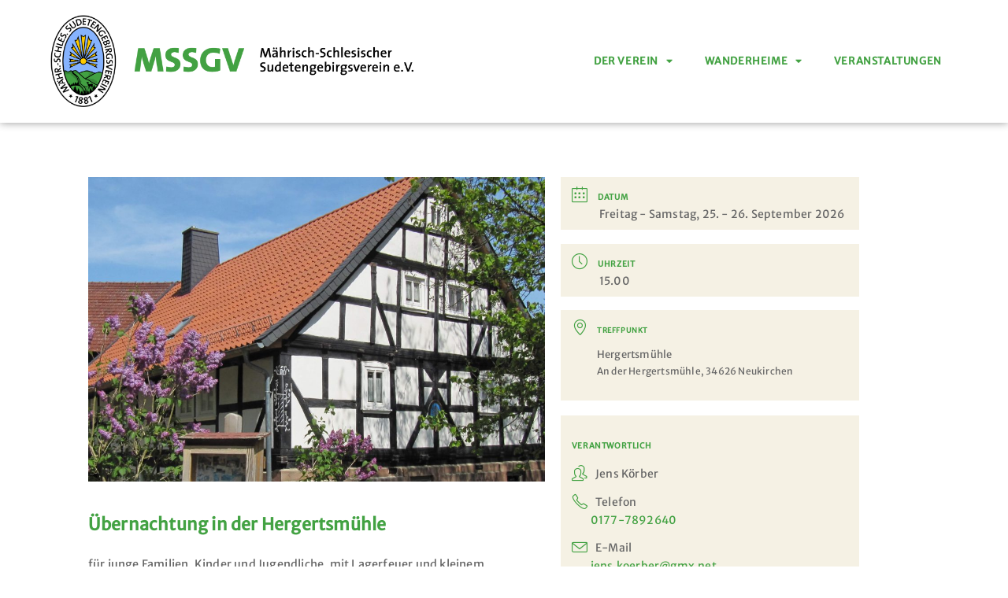

--- FILE ---
content_type: text/html; charset=UTF-8
request_url: https://mssgv.de/verantstaltung/sonnwendfeier-908/
body_size: 22538
content:
<!doctype html>
<html lang="de">
<head>
	<meta charset="UTF-8">
	<meta name="viewport" content="width=device-width, initial-scale=1">
	<link rel="profile" href="https://gmpg.org/xfn/11">
	<title>Übernachtung in der Hergertsmühle &#8211; MSSGV</title>
<meta name='robots' content='max-image-preview:large' />
<link rel='dns-prefetch' href='//maps.googleapis.com' />
<link rel='dns-prefetch' href='//fonts.googleapis.com' />
<link rel="alternate" type="application/rss+xml" title="MSSGV &raquo; Feed" href="https://mssgv.de/feed/" />
<link rel="alternate" type="application/rss+xml" title="MSSGV &raquo; Kommentar-Feed" href="https://mssgv.de/comments/feed/" />
<link rel="alternate" title="oEmbed (JSON)" type="application/json+oembed" href="https://mssgv.de/wp-json/oembed/1.0/embed?url=https%3A%2F%2Fmssgv.de%2Fverantstaltung%2Fsonnwendfeier-908%2F" />
<link rel="alternate" title="oEmbed (XML)" type="text/xml+oembed" href="https://mssgv.de/wp-json/oembed/1.0/embed?url=https%3A%2F%2Fmssgv.de%2Fverantstaltung%2Fsonnwendfeier-908%2F&#038;format=xml" />
<style id='wp-img-auto-sizes-contain-inline-css'>
img:is([sizes=auto i],[sizes^="auto," i]){contain-intrinsic-size:3000px 1500px}
/*# sourceURL=wp-img-auto-sizes-contain-inline-css */
</style>
<link rel='stylesheet' id='mec-select2-style-css' href='https://mssgv.de/wp-content/plugins/modern-events-calendar-lite/assets/packages/select2/select2.min.css?ver=7.29.0' media='all' />
<link rel='stylesheet' id='mec-font-icons-css' href='https://mssgv.de/wp-content/plugins/modern-events-calendar-lite/assets/css/iconfonts.css?ver=7.29.0' media='all' />
<link rel='stylesheet' id='mec-frontend-style-css' href='https://mssgv.de/wp-content/plugins/modern-events-calendar-lite/assets/css/frontend.min.css?ver=7.29.0' media='all' />
<link rel='stylesheet' id='mec-tooltip-style-css' href='https://mssgv.de/wp-content/plugins/modern-events-calendar-lite/assets/packages/tooltip/tooltip.css?ver=7.29.0' media='all' />
<link rel='stylesheet' id='mec-tooltip-shadow-style-css' href='https://mssgv.de/wp-content/plugins/modern-events-calendar-lite/assets/packages/tooltip/tooltipster-sideTip-shadow.min.css?ver=7.29.0' media='all' />
<link rel='stylesheet' id='featherlight-css' href='https://mssgv.de/wp-content/plugins/modern-events-calendar-lite/assets/packages/featherlight/featherlight.css?ver=7.29.0' media='all' />
<link rel='stylesheet' id='mec-custom-google-font-css' href='https://fonts.googleapis.com/css?family=Merriweather+Sans%3A300%2C+300italic%2C+regular%2C+italic%2C+700%2C+700italic%2C+800%2C+800italic%2C+%7CMerriweather+Sans%3A800italic%2C+800italic%2C+800italic%2C+800italic%2C+800italic%2C+800italic%2C+800italic%2C+800italic%2C+&#038;subset=latin%2Clatin-ext&#038;ver=7.29.0' media='all' />
<link rel='stylesheet' id='mec-lity-style-css' href='https://mssgv.de/wp-content/plugins/modern-events-calendar-lite/assets/packages/lity/lity.min.css?ver=7.29.0' media='all' />
<link rel='stylesheet' id='mec-general-calendar-style-css' href='https://mssgv.de/wp-content/plugins/modern-events-calendar-lite/assets/css/mec-general-calendar.css?ver=7.29.0' media='all' />
<style id='wp-emoji-styles-inline-css'>

	img.wp-smiley, img.emoji {
		display: inline !important;
		border: none !important;
		box-shadow: none !important;
		height: 1em !important;
		width: 1em !important;
		margin: 0 0.07em !important;
		vertical-align: -0.1em !important;
		background: none !important;
		padding: 0 !important;
	}
/*# sourceURL=wp-emoji-styles-inline-css */
</style>
<link rel='stylesheet' id='wp-block-library-css' href='https://mssgv.de/wp-includes/css/dist/block-library/style.min.css?ver=6.9' media='all' />
<style id='global-styles-inline-css'>
:root{--wp--preset--aspect-ratio--square: 1;--wp--preset--aspect-ratio--4-3: 4/3;--wp--preset--aspect-ratio--3-4: 3/4;--wp--preset--aspect-ratio--3-2: 3/2;--wp--preset--aspect-ratio--2-3: 2/3;--wp--preset--aspect-ratio--16-9: 16/9;--wp--preset--aspect-ratio--9-16: 9/16;--wp--preset--color--black: #000000;--wp--preset--color--cyan-bluish-gray: #abb8c3;--wp--preset--color--white: #ffffff;--wp--preset--color--pale-pink: #f78da7;--wp--preset--color--vivid-red: #cf2e2e;--wp--preset--color--luminous-vivid-orange: #ff6900;--wp--preset--color--luminous-vivid-amber: #fcb900;--wp--preset--color--light-green-cyan: #7bdcb5;--wp--preset--color--vivid-green-cyan: #00d084;--wp--preset--color--pale-cyan-blue: #8ed1fc;--wp--preset--color--vivid-cyan-blue: #0693e3;--wp--preset--color--vivid-purple: #9b51e0;--wp--preset--gradient--vivid-cyan-blue-to-vivid-purple: linear-gradient(135deg,rgb(6,147,227) 0%,rgb(155,81,224) 100%);--wp--preset--gradient--light-green-cyan-to-vivid-green-cyan: linear-gradient(135deg,rgb(122,220,180) 0%,rgb(0,208,130) 100%);--wp--preset--gradient--luminous-vivid-amber-to-luminous-vivid-orange: linear-gradient(135deg,rgb(252,185,0) 0%,rgb(255,105,0) 100%);--wp--preset--gradient--luminous-vivid-orange-to-vivid-red: linear-gradient(135deg,rgb(255,105,0) 0%,rgb(207,46,46) 100%);--wp--preset--gradient--very-light-gray-to-cyan-bluish-gray: linear-gradient(135deg,rgb(238,238,238) 0%,rgb(169,184,195) 100%);--wp--preset--gradient--cool-to-warm-spectrum: linear-gradient(135deg,rgb(74,234,220) 0%,rgb(151,120,209) 20%,rgb(207,42,186) 40%,rgb(238,44,130) 60%,rgb(251,105,98) 80%,rgb(254,248,76) 100%);--wp--preset--gradient--blush-light-purple: linear-gradient(135deg,rgb(255,206,236) 0%,rgb(152,150,240) 100%);--wp--preset--gradient--blush-bordeaux: linear-gradient(135deg,rgb(254,205,165) 0%,rgb(254,45,45) 50%,rgb(107,0,62) 100%);--wp--preset--gradient--luminous-dusk: linear-gradient(135deg,rgb(255,203,112) 0%,rgb(199,81,192) 50%,rgb(65,88,208) 100%);--wp--preset--gradient--pale-ocean: linear-gradient(135deg,rgb(255,245,203) 0%,rgb(182,227,212) 50%,rgb(51,167,181) 100%);--wp--preset--gradient--electric-grass: linear-gradient(135deg,rgb(202,248,128) 0%,rgb(113,206,126) 100%);--wp--preset--gradient--midnight: linear-gradient(135deg,rgb(2,3,129) 0%,rgb(40,116,252) 100%);--wp--preset--font-size--small: 13px;--wp--preset--font-size--medium: 20px;--wp--preset--font-size--large: 36px;--wp--preset--font-size--x-large: 42px;--wp--preset--spacing--20: 0.44rem;--wp--preset--spacing--30: 0.67rem;--wp--preset--spacing--40: 1rem;--wp--preset--spacing--50: 1.5rem;--wp--preset--spacing--60: 2.25rem;--wp--preset--spacing--70: 3.38rem;--wp--preset--spacing--80: 5.06rem;--wp--preset--shadow--natural: 6px 6px 9px rgba(0, 0, 0, 0.2);--wp--preset--shadow--deep: 12px 12px 50px rgba(0, 0, 0, 0.4);--wp--preset--shadow--sharp: 6px 6px 0px rgba(0, 0, 0, 0.2);--wp--preset--shadow--outlined: 6px 6px 0px -3px rgb(255, 255, 255), 6px 6px rgb(0, 0, 0);--wp--preset--shadow--crisp: 6px 6px 0px rgb(0, 0, 0);}:root { --wp--style--global--content-size: 800px;--wp--style--global--wide-size: 1200px; }:where(body) { margin: 0; }.wp-site-blocks > .alignleft { float: left; margin-right: 2em; }.wp-site-blocks > .alignright { float: right; margin-left: 2em; }.wp-site-blocks > .aligncenter { justify-content: center; margin-left: auto; margin-right: auto; }:where(.wp-site-blocks) > * { margin-block-start: 24px; margin-block-end: 0; }:where(.wp-site-blocks) > :first-child { margin-block-start: 0; }:where(.wp-site-blocks) > :last-child { margin-block-end: 0; }:root { --wp--style--block-gap: 24px; }:root :where(.is-layout-flow) > :first-child{margin-block-start: 0;}:root :where(.is-layout-flow) > :last-child{margin-block-end: 0;}:root :where(.is-layout-flow) > *{margin-block-start: 24px;margin-block-end: 0;}:root :where(.is-layout-constrained) > :first-child{margin-block-start: 0;}:root :where(.is-layout-constrained) > :last-child{margin-block-end: 0;}:root :where(.is-layout-constrained) > *{margin-block-start: 24px;margin-block-end: 0;}:root :where(.is-layout-flex){gap: 24px;}:root :where(.is-layout-grid){gap: 24px;}.is-layout-flow > .alignleft{float: left;margin-inline-start: 0;margin-inline-end: 2em;}.is-layout-flow > .alignright{float: right;margin-inline-start: 2em;margin-inline-end: 0;}.is-layout-flow > .aligncenter{margin-left: auto !important;margin-right: auto !important;}.is-layout-constrained > .alignleft{float: left;margin-inline-start: 0;margin-inline-end: 2em;}.is-layout-constrained > .alignright{float: right;margin-inline-start: 2em;margin-inline-end: 0;}.is-layout-constrained > .aligncenter{margin-left: auto !important;margin-right: auto !important;}.is-layout-constrained > :where(:not(.alignleft):not(.alignright):not(.alignfull)){max-width: var(--wp--style--global--content-size);margin-left: auto !important;margin-right: auto !important;}.is-layout-constrained > .alignwide{max-width: var(--wp--style--global--wide-size);}body .is-layout-flex{display: flex;}.is-layout-flex{flex-wrap: wrap;align-items: center;}.is-layout-flex > :is(*, div){margin: 0;}body .is-layout-grid{display: grid;}.is-layout-grid > :is(*, div){margin: 0;}body{padding-top: 0px;padding-right: 0px;padding-bottom: 0px;padding-left: 0px;}a:where(:not(.wp-element-button)){text-decoration: underline;}:root :where(.wp-element-button, .wp-block-button__link){background-color: #32373c;border-width: 0;color: #fff;font-family: inherit;font-size: inherit;font-style: inherit;font-weight: inherit;letter-spacing: inherit;line-height: inherit;padding-top: calc(0.667em + 2px);padding-right: calc(1.333em + 2px);padding-bottom: calc(0.667em + 2px);padding-left: calc(1.333em + 2px);text-decoration: none;text-transform: inherit;}.has-black-color{color: var(--wp--preset--color--black) !important;}.has-cyan-bluish-gray-color{color: var(--wp--preset--color--cyan-bluish-gray) !important;}.has-white-color{color: var(--wp--preset--color--white) !important;}.has-pale-pink-color{color: var(--wp--preset--color--pale-pink) !important;}.has-vivid-red-color{color: var(--wp--preset--color--vivid-red) !important;}.has-luminous-vivid-orange-color{color: var(--wp--preset--color--luminous-vivid-orange) !important;}.has-luminous-vivid-amber-color{color: var(--wp--preset--color--luminous-vivid-amber) !important;}.has-light-green-cyan-color{color: var(--wp--preset--color--light-green-cyan) !important;}.has-vivid-green-cyan-color{color: var(--wp--preset--color--vivid-green-cyan) !important;}.has-pale-cyan-blue-color{color: var(--wp--preset--color--pale-cyan-blue) !important;}.has-vivid-cyan-blue-color{color: var(--wp--preset--color--vivid-cyan-blue) !important;}.has-vivid-purple-color{color: var(--wp--preset--color--vivid-purple) !important;}.has-black-background-color{background-color: var(--wp--preset--color--black) !important;}.has-cyan-bluish-gray-background-color{background-color: var(--wp--preset--color--cyan-bluish-gray) !important;}.has-white-background-color{background-color: var(--wp--preset--color--white) !important;}.has-pale-pink-background-color{background-color: var(--wp--preset--color--pale-pink) !important;}.has-vivid-red-background-color{background-color: var(--wp--preset--color--vivid-red) !important;}.has-luminous-vivid-orange-background-color{background-color: var(--wp--preset--color--luminous-vivid-orange) !important;}.has-luminous-vivid-amber-background-color{background-color: var(--wp--preset--color--luminous-vivid-amber) !important;}.has-light-green-cyan-background-color{background-color: var(--wp--preset--color--light-green-cyan) !important;}.has-vivid-green-cyan-background-color{background-color: var(--wp--preset--color--vivid-green-cyan) !important;}.has-pale-cyan-blue-background-color{background-color: var(--wp--preset--color--pale-cyan-blue) !important;}.has-vivid-cyan-blue-background-color{background-color: var(--wp--preset--color--vivid-cyan-blue) !important;}.has-vivid-purple-background-color{background-color: var(--wp--preset--color--vivid-purple) !important;}.has-black-border-color{border-color: var(--wp--preset--color--black) !important;}.has-cyan-bluish-gray-border-color{border-color: var(--wp--preset--color--cyan-bluish-gray) !important;}.has-white-border-color{border-color: var(--wp--preset--color--white) !important;}.has-pale-pink-border-color{border-color: var(--wp--preset--color--pale-pink) !important;}.has-vivid-red-border-color{border-color: var(--wp--preset--color--vivid-red) !important;}.has-luminous-vivid-orange-border-color{border-color: var(--wp--preset--color--luminous-vivid-orange) !important;}.has-luminous-vivid-amber-border-color{border-color: var(--wp--preset--color--luminous-vivid-amber) !important;}.has-light-green-cyan-border-color{border-color: var(--wp--preset--color--light-green-cyan) !important;}.has-vivid-green-cyan-border-color{border-color: var(--wp--preset--color--vivid-green-cyan) !important;}.has-pale-cyan-blue-border-color{border-color: var(--wp--preset--color--pale-cyan-blue) !important;}.has-vivid-cyan-blue-border-color{border-color: var(--wp--preset--color--vivid-cyan-blue) !important;}.has-vivid-purple-border-color{border-color: var(--wp--preset--color--vivid-purple) !important;}.has-vivid-cyan-blue-to-vivid-purple-gradient-background{background: var(--wp--preset--gradient--vivid-cyan-blue-to-vivid-purple) !important;}.has-light-green-cyan-to-vivid-green-cyan-gradient-background{background: var(--wp--preset--gradient--light-green-cyan-to-vivid-green-cyan) !important;}.has-luminous-vivid-amber-to-luminous-vivid-orange-gradient-background{background: var(--wp--preset--gradient--luminous-vivid-amber-to-luminous-vivid-orange) !important;}.has-luminous-vivid-orange-to-vivid-red-gradient-background{background: var(--wp--preset--gradient--luminous-vivid-orange-to-vivid-red) !important;}.has-very-light-gray-to-cyan-bluish-gray-gradient-background{background: var(--wp--preset--gradient--very-light-gray-to-cyan-bluish-gray) !important;}.has-cool-to-warm-spectrum-gradient-background{background: var(--wp--preset--gradient--cool-to-warm-spectrum) !important;}.has-blush-light-purple-gradient-background{background: var(--wp--preset--gradient--blush-light-purple) !important;}.has-blush-bordeaux-gradient-background{background: var(--wp--preset--gradient--blush-bordeaux) !important;}.has-luminous-dusk-gradient-background{background: var(--wp--preset--gradient--luminous-dusk) !important;}.has-pale-ocean-gradient-background{background: var(--wp--preset--gradient--pale-ocean) !important;}.has-electric-grass-gradient-background{background: var(--wp--preset--gradient--electric-grass) !important;}.has-midnight-gradient-background{background: var(--wp--preset--gradient--midnight) !important;}.has-small-font-size{font-size: var(--wp--preset--font-size--small) !important;}.has-medium-font-size{font-size: var(--wp--preset--font-size--medium) !important;}.has-large-font-size{font-size: var(--wp--preset--font-size--large) !important;}.has-x-large-font-size{font-size: var(--wp--preset--font-size--x-large) !important;}
:root :where(.wp-block-pullquote){font-size: 1.5em;line-height: 1.6;}
/*# sourceURL=global-styles-inline-css */
</style>
<link rel='stylesheet' id='bookly-ladda.min.css-css' href='https://mssgv.de/wp-content/plugins/bookly-responsive-appointment-booking-tool/frontend/resources/css/ladda.min.css?ver=26.7' media='all' />
<link rel='stylesheet' id='bookly-tailwind.css-css' href='https://mssgv.de/wp-content/plugins/bookly-responsive-appointment-booking-tool/backend/resources/tailwind/tailwind.css?ver=26.7' media='all' />
<link rel='stylesheet' id='bookly-modern-booking-form-calendar.css-css' href='https://mssgv.de/wp-content/plugins/bookly-responsive-appointment-booking-tool/frontend/resources/css/modern-booking-form-calendar.css?ver=26.7' media='all' />
<link rel='stylesheet' id='bookly-bootstrap-icons.min.css-css' href='https://mssgv.de/wp-content/plugins/bookly-responsive-appointment-booking-tool/frontend/resources/css/bootstrap-icons.min.css?ver=26.7' media='all' />
<link rel='stylesheet' id='bookly-intlTelInput.css-css' href='https://mssgv.de/wp-content/plugins/bookly-responsive-appointment-booking-tool/frontend/resources/css/intlTelInput.css?ver=26.7' media='all' />
<link rel='stylesheet' id='bookly-bookly-main.css-css' href='https://mssgv.de/wp-content/plugins/bookly-responsive-appointment-booking-tool/frontend/resources/css/bookly-main.css?ver=26.7' media='all' />
<link rel='stylesheet' id='ssa-upcoming-appointments-card-style-css' href='https://mssgv.de/wp-content/plugins/simply-schedule-appointments/assets/css/upcoming-appointments.css?ver=1.6.9.21' media='all' />
<link rel='stylesheet' id='ssa-styles-css' href='https://mssgv.de/wp-content/plugins/simply-schedule-appointments/assets/css/ssa-styles.css?ver=1.6.9.21' media='all' />
<link rel='stylesheet' id='hello-elementor-css' href='https://mssgv.de/wp-content/themes/hello-elementor/assets/css/reset.css?ver=3.4.6' media='all' />
<link rel='stylesheet' id='hello-elementor-theme-style-css' href='https://mssgv.de/wp-content/themes/hello-elementor/assets/css/theme.css?ver=3.4.6' media='all' />
<link rel='stylesheet' id='hello-elementor-header-footer-css' href='https://mssgv.de/wp-content/themes/hello-elementor/assets/css/header-footer.css?ver=3.4.6' media='all' />
<link rel='stylesheet' id='elementor-frontend-css' href='https://mssgv.de/wp-content/plugins/elementor/assets/css/frontend.min.css?ver=3.34.3' media='all' />
<link rel='stylesheet' id='widget-image-css' href='https://mssgv.de/wp-content/plugins/elementor/assets/css/widget-image.min.css?ver=3.34.3' media='all' />
<link rel='stylesheet' id='e-sticky-css' href='https://mssgv.de/wp-content/plugins/elementor-pro/assets/css/modules/sticky.min.css?ver=3.34.3' media='all' />
<link rel='stylesheet' id='widget-nav-menu-css' href='https://mssgv.de/wp-content/plugins/elementor-pro/assets/css/widget-nav-menu.min.css?ver=3.34.3' media='all' />
<link rel='stylesheet' id='e-animation-fadeInUp-css' href='https://mssgv.de/wp-content/plugins/elementor/assets/lib/animations/styles/fadeInUp.min.css?ver=3.34.3' media='all' />
<link rel='stylesheet' id='widget-divider-css' href='https://mssgv.de/wp-content/plugins/elementor/assets/css/widget-divider.min.css?ver=3.34.3' media='all' />
<link rel='stylesheet' id='widget-icon-list-css' href='https://mssgv.de/wp-content/plugins/elementor/assets/css/widget-icon-list.min.css?ver=3.34.3' media='all' />
<link rel='stylesheet' id='e-popup-css' href='https://mssgv.de/wp-content/plugins/elementor-pro/assets/css/conditionals/popup.min.css?ver=3.34.3' media='all' />
<link rel='stylesheet' id='widget-heading-css' href='https://mssgv.de/wp-content/plugins/elementor/assets/css/widget-heading.min.css?ver=3.34.3' media='all' />
<link rel='stylesheet' id='widget-form-css' href='https://mssgv.de/wp-content/plugins/elementor-pro/assets/css/widget-form.min.css?ver=3.34.3' media='all' />
<link rel='stylesheet' id='elementor-icons-css' href='https://mssgv.de/wp-content/plugins/elementor/assets/lib/eicons/css/elementor-icons.min.css?ver=5.46.0' media='all' />
<link rel='stylesheet' id='mec-shortcode-designer-css' href='https://mssgv.de/wp-content/plugins/mec-shortcode-designer/assets/css/frontend/frontend.css?ver=1.5.0' media='all' />
<link rel='stylesheet' id='mec-owl-carousel-style-css' href='https://mssgv.de/wp-content/plugins/modern-events-calendar-lite/assets/packages/owl-carousel/owl.carousel.min.css?ver=7.29.0' media='all' />
<link rel='stylesheet' id='mec-owl-carousel-theme-style-css' href='https://mssgv.de/wp-content/plugins/modern-events-calendar-lite/assets/packages/owl-carousel/owl.theme.min.css?ver=6.9' media='all' />
<link rel='stylesheet' id='elementor-post-180-css' href='https://mssgv.de/wp-content/uploads/elementor/css/post-180.css?ver=1769446291' media='all' />
<link rel='stylesheet' id='font-awesome-5-all-css' href='https://mssgv.de/wp-content/plugins/elementor/assets/lib/font-awesome/css/all.min.css?ver=3.34.3' media='all' />
<link rel='stylesheet' id='font-awesome-4-shim-css' href='https://mssgv.de/wp-content/plugins/elementor/assets/lib/font-awesome/css/v4-shims.min.css?ver=3.34.3' media='all' />
<link rel='stylesheet' id='elementor-post-386-css' href='https://mssgv.de/wp-content/uploads/elementor/css/post-386.css?ver=1769446285' media='all' />
<link rel='stylesheet' id='elementor-post-407-css' href='https://mssgv.de/wp-content/uploads/elementor/css/post-407.css?ver=1769446285' media='all' />
<link rel='stylesheet' id='elementor-post-2832-css' href='https://mssgv.de/wp-content/uploads/elementor/css/post-2832.css?ver=1769447266' media='all' />
<link rel='stylesheet' id='elementor-post-1473-css' href='https://mssgv.de/wp-content/uploads/elementor/css/post-1473.css?ver=1769446285' media='all' />
<link rel='stylesheet' id='elementor-post-1446-css' href='https://mssgv.de/wp-content/uploads/elementor/css/post-1446.css?ver=1769446285' media='all' />
<link rel='stylesheet' id='mec-single-builder-css' href='https://mssgv.de/wp-content/plugins/mec-single-builder/inc/frontend/css/mec-single-builder-frontend.css?ver=1.13.0' media='all' />
<link rel='stylesheet' id='eael-general-css' href='https://mssgv.de/wp-content/plugins/essential-addons-for-elementor-lite/assets/front-end/css/view/general.min.css?ver=6.5.9' media='all' />
<link rel='stylesheet' id='elementor-icons-shared-0-css' href='https://mssgv.de/wp-content/plugins/elementor/assets/lib/font-awesome/css/fontawesome.min.css?ver=5.15.3' media='all' />
<link rel='stylesheet' id='elementor-icons-fa-solid-css' href='https://mssgv.de/wp-content/plugins/elementor/assets/lib/font-awesome/css/solid.min.css?ver=5.15.3' media='all' />
<link rel='stylesheet' id='elementor-icons-fa-regular-css' href='https://mssgv.de/wp-content/plugins/elementor/assets/lib/font-awesome/css/regular.min.css?ver=5.15.3' media='all' />
<link rel='stylesheet' id='elementor-icons-fa-brands-css' href='https://mssgv.de/wp-content/plugins/elementor/assets/lib/font-awesome/css/brands.min.css?ver=5.15.3' media='all' />
<!--n2css--><!--n2js--><script src="https://mssgv.de/wp-includes/js/jquery/jquery.min.js?ver=3.7.1" id="jquery-core-js"></script>
<script src="https://mssgv.de/wp-includes/js/jquery/jquery-migrate.min.js?ver=3.4.1" id="jquery-migrate-js"></script>
<script src="https://mssgv.de/wp-content/plugins/bookly-responsive-appointment-booking-tool/frontend/resources/js/spin.min.js?ver=26.7" id="bookly-spin.min.js-js"></script>
<script id="bookly-globals-js-extra">
var BooklyL10nGlobal = {"csrf_token":"26d050e0a3","ajax_url_backend":"https://mssgv.de/wp-admin/admin-ajax.php","ajax_url_frontend":"https://mssgv.de/wp-admin/admin-ajax.php","mjsTimeFormat":"H.mm","datePicker":{"format":"D.\u2009M.\u2009YYYY","monthNames":["Januar","Februar","M\u00e4rz","April","Mai","Juni","Juli","August","September","Oktober","November","Dezember"],"daysOfWeek":["So.","Mo.","Di.","Mi.","Do.","Fr.","Sa."],"firstDay":1,"monthNamesShort":["Jan.","Feb.","M\u00e4rz","Apr.","Mai","Juni","Juli","Aug.","Sep.","Okt.","Nov.","Dez."],"dayNames":["Sonntag","Montag","Dienstag","Mittwoch","Donnerstag","Freitag","Samstag"],"dayNamesShort":["So.","Mo.","Di.","Mi.","Do.","Fr.","Sa."],"meridiem":{"am":"a.m.","pm":"p.m.","AM":"a.m.","PM":"p.m."}},"dateRange":{"format":"D.\u2009M.\u2009YYYY","applyLabel":"Anwenden","cancelLabel":"Stornieren","fromLabel":"von","toLabel":"bis","customRangeLabel":"Benutzerdefinierter Bereich","tomorrow":"Morgen","today":"Heute","anyTime":"Jederzeit","yesterday":"Gestern","last_7":"Letzten 7 Tage","last_30":"Letzten 30 Tage","next_7":"N\u00e4chste 7 Tage","next_30":"N\u00e4chste 30 Tage","thisMonth":"Dieser Monat","nextMonth":"N\u00e4chster Monat","lastMonth":"Letzter Monat","firstDay":1},"l10n":{"apply":"Anwenden","cancel":"Stornieren","areYouSure":"Sind Sie sicher?"},"addons":[],"cloud_products":"","data":{}};
//# sourceURL=bookly-globals-js-extra
</script>
<script src="https://mssgv.de/wp-content/plugins/bookly-responsive-appointment-booking-tool/frontend/resources/js/ladda.min.js?ver=26.7" id="bookly-ladda.min.js-js"></script>
<script src="https://mssgv.de/wp-content/plugins/bookly-responsive-appointment-booking-tool/backend/resources/js/moment.min.js?ver=26.7" id="bookly-moment.min.js-js"></script>
<script src="https://mssgv.de/wp-content/plugins/bookly-responsive-appointment-booking-tool/frontend/resources/js/hammer.min.js?ver=26.7" id="bookly-hammer.min.js-js"></script>
<script src="https://mssgv.de/wp-content/plugins/bookly-responsive-appointment-booking-tool/frontend/resources/js/jquery.hammer.min.js?ver=26.7" id="bookly-jquery.hammer.min.js-js"></script>
<script src="https://mssgv.de/wp-content/plugins/bookly-responsive-appointment-booking-tool/frontend/resources/js/qrcode.js?ver=26.7" id="bookly-qrcode.js-js"></script>
<script id="bookly-bookly.min.js-js-extra">
var BooklyL10n = {"ajaxurl":"https://mssgv.de/wp-admin/admin-ajax.php","csrf_token":"26d050e0a3","months":["Januar","Februar","M\u00e4rz","April","Mai","Juni","Juli","August","September","Oktober","November","Dezember"],"days":["Sonntag","Montag","Dienstag","Mittwoch","Donnerstag","Freitag","Samstag"],"daysShort":["So.","Mo.","Di.","Mi.","Do.","Fr.","Sa."],"monthsShort":["Jan.","Feb.","M\u00e4rz","Apr.","Mai","Juni","Juli","Aug.","Sep.","Okt.","Nov.","Dez."],"show_more":"Mehr anzeigen","sessionHasExpired":"Ihre Sitzung ist abgelaufen. Bitte dr\u00fccken Sie \"Ok\", um die Seite zu aktualisieren."};
//# sourceURL=bookly-bookly.min.js-js-extra
</script>
<script src="https://mssgv.de/wp-content/plugins/bookly-responsive-appointment-booking-tool/frontend/resources/js/bookly.min.js?ver=26.7" id="bookly-bookly.min.js-js"></script>
<script src="https://mssgv.de/wp-content/plugins/bookly-responsive-appointment-booking-tool/frontend/resources/js/intlTelInput.min.js?ver=26.7" id="bookly-intlTelInput.min.js-js"></script>
<script src="https://mssgv.de/wp-content/plugins/elementor/assets/lib/font-awesome/js/v4-shims.min.js?ver=3.34.3" id="font-awesome-4-shim-js"></script>
<script src="https://mssgv.de/wp-content/plugins/mec-single-builder/inc/frontend/js/mec-single-builder-frontend.js?ver=1.13.0" id="mec-single-builder-js"></script>
<script src="//maps.googleapis.com/maps/api/js?libraries=places" id="googlemap-js"></script>
<link rel="https://api.w.org/" href="https://mssgv.de/wp-json/" /><link rel="alternate" title="JSON" type="application/json" href="https://mssgv.de/wp-json/wp/v2/mec-events/5778" /><link rel="EditURI" type="application/rsd+xml" title="RSD" href="https://mssgv.de/xmlrpc.php?rsd" />
<meta name="generator" content="WordPress 6.9" />
<link rel="canonical" href="https://mssgv.de/verantstaltung/sonnwendfeier-908/" />
<link rel='shortlink' href='https://mssgv.de/?p=5778' />
<meta name="generator" content="Elementor 3.34.3; features: additional_custom_breakpoints; settings: css_print_method-external, google_font-disabled, font_display-auto">
			<style>
				.e-con.e-parent:nth-of-type(n+4):not(.e-lazyloaded):not(.e-no-lazyload),
				.e-con.e-parent:nth-of-type(n+4):not(.e-lazyloaded):not(.e-no-lazyload) * {
					background-image: none !important;
				}
				@media screen and (max-height: 1024px) {
					.e-con.e-parent:nth-of-type(n+3):not(.e-lazyloaded):not(.e-no-lazyload),
					.e-con.e-parent:nth-of-type(n+3):not(.e-lazyloaded):not(.e-no-lazyload) * {
						background-image: none !important;
					}
				}
				@media screen and (max-height: 640px) {
					.e-con.e-parent:nth-of-type(n+2):not(.e-lazyloaded):not(.e-no-lazyload),
					.e-con.e-parent:nth-of-type(n+2):not(.e-lazyloaded):not(.e-no-lazyload) * {
						background-image: none !important;
					}
				}
			</style>
			<style type="text/css">
		.fc-daygrid-event-dot {
			display: none
		}	
		</style><link rel="icon" href="https://mssgv.de/wp-content/uploads/2021/07/iconmssgv-150x150.png" sizes="32x32" />
<link rel="icon" href="https://mssgv.de/wp-content/uploads/2021/07/iconmssgv-300x300.png" sizes="192x192" />
<link rel="apple-touch-icon" href="https://mssgv.de/wp-content/uploads/2021/07/iconmssgv-300x300.png" />
<meta name="msapplication-TileImage" content="https://mssgv.de/wp-content/uploads/2021/07/iconmssgv-300x300.png" />
<style>:root,::before,::after{--mec-heading-font-family: 'Merriweather Sans';--mec-paragraph-font-family: 'Merriweather Sans';--mec-color-skin: #43a243;--mec-color-skin-rgba-1: rgba(67,162,67,.25);--mec-color-skin-rgba-2: rgba(67,162,67,.5);--mec-color-skin-rgba-3: rgba(67,162,67,.75);--mec-color-skin-rgba-4: rgba(67,162,67,.11);--mec-primary-border-radius: ;--mec-secondary-border-radius: ;--mec-container-normal-width: 1196px;--mec-container-large-width: 1690px;--mec-title-color: #666666;--mec-title-color-hover: #666666;--mec-content-color: #666666;--mec-fes-main-color: #40d9f1;--mec-fes-main-color-rgba-1: rgba(64, 217, 241, 0.12);--mec-fes-main-color-rgba-2: rgba(64, 217, 241, 0.23);--mec-fes-main-color-rgba-3: rgba(64, 217, 241, 0.03);--mec-fes-main-color-rgba-4: rgba(64, 217, 241, 0.3);--mec-fes-main-color-rgba-5: rgb(64 217 241 / 7%);--mec-fes-main-color-rgba-6: rgba(64, 217, 241, 0.2);</style><style>@media (min-width: 480px) {
    .mec-search-form .mec-dropdown-wrap .mec-dropdown-search {
        width: 50%;
    }
}

.mec-search-form .mec-text-input-search input[type="search"] {
    background-color: #fff; color: #666666;
}

.mec-search-form .mec-text-input-search {
    padding: 0 10px 0 10px !important;
}

@media (max-width: 769px) {
    .mec-search-form .mec-text-input-search input[type="search"] {
        margin-top: 10px;
    }

    .mec-search-form .mec-text-input-search i {
        margin-top: 10px;
    }
}

body .mec-wrap .mec-load-more-wrap .mec-load-more-button {
    border: none;
    height: unset;
    padding: 4px 12px;
    font-family: Merriweather Sans;
}

.mec-single-event .mec-single-event-organizer h6{
    text-transform: capitalize;
}</style></head>
<body class="wp-singular mec-events-template-default single single-mec-events postid-5778 wp-custom-logo wp-embed-responsive wp-theme-hello-elementor mec-theme-hello-elementor hello-elementor-default elementor-default elementor-kit-180">


<a class="skip-link screen-reader-text" href="#content">Zum Inhalt springen</a>

		<header data-elementor-type="header" data-elementor-id="386" class="elementor elementor-386 elementor-location-header" data-elementor-post-type="elementor_library">
					<section class="elementor-section elementor-top-section elementor-element elementor-element-2fd94144 elementor-section-full_width elementor-section-height-min-height elementor-section-items-stretch elementor-hidden-tablet elementor-hidden-mobile elementor-section-height-default" data-id="2fd94144" data-element_type="section" data-settings="{&quot;sticky&quot;:&quot;top&quot;,&quot;background_background&quot;:&quot;classic&quot;,&quot;sticky_on&quot;:[&quot;desktop&quot;,&quot;tablet&quot;],&quot;sticky_offset&quot;:0,&quot;sticky_effects_offset&quot;:0,&quot;sticky_anchor_link_offset&quot;:0}">
						<div class="elementor-container elementor-column-gap-default">
					<div class="elementor-column elementor-col-50 elementor-top-column elementor-element elementor-element-25e8c92c" data-id="25e8c92c" data-element_type="column">
			<div class="elementor-widget-wrap elementor-element-populated">
						<div class="elementor-element elementor-element-3a47313e elementor-widget elementor-widget-image" data-id="3a47313e" data-element_type="widget" data-widget_type="image.default">
				<div class="elementor-widget-container">
																<a href="https://mssgv.de">
							<img fetchpriority="high" width="2710" height="689" src="https://mssgv.de/wp-content/uploads/2021/07/logo_mssgv-1.png" class="attachment-full size-full wp-image-869" alt="Wappen und Schriftzug MSSGV" srcset="https://mssgv.de/wp-content/uploads/2021/07/logo_mssgv-1.png 2710w, https://mssgv.de/wp-content/uploads/2021/07/logo_mssgv-1-300x76.png 300w, https://mssgv.de/wp-content/uploads/2021/07/logo_mssgv-1-1024x260.png 1024w, https://mssgv.de/wp-content/uploads/2021/07/logo_mssgv-1-768x195.png 768w, https://mssgv.de/wp-content/uploads/2021/07/logo_mssgv-1-1536x391.png 1536w, https://mssgv.de/wp-content/uploads/2021/07/logo_mssgv-1-2048x521.png 2048w" sizes="(max-width: 2710px) 100vw, 2710px" />								</a>
															</div>
				</div>
					</div>
		</div>
				<div class="elementor-column elementor-col-50 elementor-top-column elementor-element elementor-element-1a2b8a52" data-id="1a2b8a52" data-element_type="column">
			<div class="elementor-widget-wrap elementor-element-populated">
						<div class="elementor-element elementor-element-497ba931 elementor-nav-menu__align-end elementor-nav-menu--dropdown-tablet elementor-nav-menu__text-align-aside elementor-nav-menu--toggle elementor-nav-menu--burger elementor-widget elementor-widget-nav-menu" data-id="497ba931" data-element_type="widget" data-settings="{&quot;sticky&quot;:&quot;top&quot;,&quot;sticky_on&quot;:[&quot;mobile&quot;],&quot;layout&quot;:&quot;horizontal&quot;,&quot;submenu_icon&quot;:{&quot;value&quot;:&quot;&lt;i class=\&quot;fas fa-caret-down\&quot; aria-hidden=\&quot;true\&quot;&gt;&lt;\/i&gt;&quot;,&quot;library&quot;:&quot;fa-solid&quot;},&quot;toggle&quot;:&quot;burger&quot;,&quot;sticky_offset&quot;:0,&quot;sticky_effects_offset&quot;:0,&quot;sticky_anchor_link_offset&quot;:0}" data-widget_type="nav-menu.default">
				<div class="elementor-widget-container">
								<nav aria-label="Menü" class="elementor-nav-menu--main elementor-nav-menu__container elementor-nav-menu--layout-horizontal e--pointer-none">
				<ul id="menu-1-497ba931" class="elementor-nav-menu"><li class="menu-item menu-item-type-post_type menu-item-object-page menu-item-has-children menu-item-85"><a href="https://mssgv.de/der-verein/" class="elementor-item">Der Verein</a>
<ul class="sub-menu elementor-nav-menu--dropdown">
	<li class="menu-item menu-item-type-post_type menu-item-object-page menu-item-83"><a href="https://mssgv.de/kontakte/" class="elementor-sub-item">Kontakte &#038; Links</a></li>
	<li class="menu-item menu-item-type-post_type menu-item-object-page menu-item-93"><a href="https://mssgv.de/aktivitaeten/" class="elementor-sub-item">Aktivitäten</a></li>
	<li class="menu-item menu-item-type-post_type menu-item-object-page menu-item-96"><a href="https://mssgv.de/zeitschrift/" class="elementor-sub-item">Zeitschrift &#038; Produkte</a></li>
	<li class="menu-item menu-item-type-post_type menu-item-object-page menu-item-91"><a href="https://mssgv.de/satzung/" class="elementor-sub-item">Satzung</a></li>
</ul>
</li>
<li class="menu-item menu-item-type-post_type menu-item-object-page menu-item-has-children menu-item-95"><a href="https://mssgv.de/wanderheime/" class="elementor-item">Wanderheime</a>
<ul class="sub-menu elementor-nav-menu--dropdown">
	<li class="menu-item menu-item-type-post_type menu-item-object-page menu-item-has-children menu-item-82"><a href="https://mssgv.de/altvaterbaude/" class="elementor-sub-item">Altvaterbaude</a>
	<ul class="sub-menu elementor-nav-menu--dropdown">
		<li class="menu-item menu-item-type-custom menu-item-object-custom menu-item-8993"><a href="https://mssgv.de/altvaterbaude/#belegungaltvaterbaude" class="elementor-sub-item elementor-item-anchor">Belegung Altvaterbaude</a></li>
	</ul>
</li>
	<li class="menu-item menu-item-type-post_type menu-item-object-page menu-item-has-children menu-item-87"><a href="https://mssgv.de/haus-altvater/" class="elementor-sub-item">Haus Altvater</a>
	<ul class="sub-menu elementor-nav-menu--dropdown">
		<li class="menu-item menu-item-type-custom menu-item-object-custom menu-item-9235"><a href="https://mssgv.de/haus-altvater/#belegunghausaltvater" class="elementor-sub-item elementor-item-anchor">Belegung Haus Altvater</a></li>
	</ul>
</li>
	<li class="menu-item menu-item-type-post_type menu-item-object-page menu-item-88"><a href="https://mssgv.de/hergertsmuehle/" class="elementor-sub-item">Hergertsmühle</a></li>
	<li class="menu-item menu-item-type-post_type menu-item-object-page menu-item-92"><a href="https://mssgv.de/stiftung/" class="elementor-sub-item">Stiftung</a></li>
</ul>
</li>
<li class="menu-item menu-item-type-post_type menu-item-object-page menu-item-382"><a href="https://mssgv.de/veranstaltungen/" class="elementor-item">Veranstaltungen</a></li>
</ul>			</nav>
					<div class="elementor-menu-toggle" role="button" tabindex="0" aria-label="Menü Umschalter" aria-expanded="false">
			<i aria-hidden="true" role="presentation" class="elementor-menu-toggle__icon--open eicon-menu-bar"></i><i aria-hidden="true" role="presentation" class="elementor-menu-toggle__icon--close eicon-close"></i>		</div>
					<nav class="elementor-nav-menu--dropdown elementor-nav-menu__container" aria-hidden="true">
				<ul id="menu-2-497ba931" class="elementor-nav-menu"><li class="menu-item menu-item-type-post_type menu-item-object-page menu-item-has-children menu-item-85"><a href="https://mssgv.de/der-verein/" class="elementor-item" tabindex="-1">Der Verein</a>
<ul class="sub-menu elementor-nav-menu--dropdown">
	<li class="menu-item menu-item-type-post_type menu-item-object-page menu-item-83"><a href="https://mssgv.de/kontakte/" class="elementor-sub-item" tabindex="-1">Kontakte &#038; Links</a></li>
	<li class="menu-item menu-item-type-post_type menu-item-object-page menu-item-93"><a href="https://mssgv.de/aktivitaeten/" class="elementor-sub-item" tabindex="-1">Aktivitäten</a></li>
	<li class="menu-item menu-item-type-post_type menu-item-object-page menu-item-96"><a href="https://mssgv.de/zeitschrift/" class="elementor-sub-item" tabindex="-1">Zeitschrift &#038; Produkte</a></li>
	<li class="menu-item menu-item-type-post_type menu-item-object-page menu-item-91"><a href="https://mssgv.de/satzung/" class="elementor-sub-item" tabindex="-1">Satzung</a></li>
</ul>
</li>
<li class="menu-item menu-item-type-post_type menu-item-object-page menu-item-has-children menu-item-95"><a href="https://mssgv.de/wanderheime/" class="elementor-item" tabindex="-1">Wanderheime</a>
<ul class="sub-menu elementor-nav-menu--dropdown">
	<li class="menu-item menu-item-type-post_type menu-item-object-page menu-item-has-children menu-item-82"><a href="https://mssgv.de/altvaterbaude/" class="elementor-sub-item" tabindex="-1">Altvaterbaude</a>
	<ul class="sub-menu elementor-nav-menu--dropdown">
		<li class="menu-item menu-item-type-custom menu-item-object-custom menu-item-8993"><a href="https://mssgv.de/altvaterbaude/#belegungaltvaterbaude" class="elementor-sub-item elementor-item-anchor" tabindex="-1">Belegung Altvaterbaude</a></li>
	</ul>
</li>
	<li class="menu-item menu-item-type-post_type menu-item-object-page menu-item-has-children menu-item-87"><a href="https://mssgv.de/haus-altvater/" class="elementor-sub-item" tabindex="-1">Haus Altvater</a>
	<ul class="sub-menu elementor-nav-menu--dropdown">
		<li class="menu-item menu-item-type-custom menu-item-object-custom menu-item-9235"><a href="https://mssgv.de/haus-altvater/#belegunghausaltvater" class="elementor-sub-item elementor-item-anchor" tabindex="-1">Belegung Haus Altvater</a></li>
	</ul>
</li>
	<li class="menu-item menu-item-type-post_type menu-item-object-page menu-item-88"><a href="https://mssgv.de/hergertsmuehle/" class="elementor-sub-item" tabindex="-1">Hergertsmühle</a></li>
	<li class="menu-item menu-item-type-post_type menu-item-object-page menu-item-92"><a href="https://mssgv.de/stiftung/" class="elementor-sub-item" tabindex="-1">Stiftung</a></li>
</ul>
</li>
<li class="menu-item menu-item-type-post_type menu-item-object-page menu-item-382"><a href="https://mssgv.de/veranstaltungen/" class="elementor-item" tabindex="-1">Veranstaltungen</a></li>
</ul>			</nav>
						</div>
				</div>
					</div>
		</div>
					</div>
		</section>
				<section class="elementor-section elementor-top-section elementor-element elementor-element-323ea84 elementor-section-full_width elementor-section-height-min-height elementor-section-items-stretch elementor-hidden-desktop elementor-section-height-default" data-id="323ea84" data-element_type="section" data-settings="{&quot;sticky&quot;:&quot;top&quot;,&quot;background_background&quot;:&quot;classic&quot;,&quot;sticky_on&quot;:[&quot;desktop&quot;,&quot;tablet&quot;],&quot;sticky_offset&quot;:0,&quot;sticky_effects_offset&quot;:0,&quot;sticky_anchor_link_offset&quot;:0}">
						<div class="elementor-container elementor-column-gap-default">
					<div class="elementor-column elementor-col-50 elementor-top-column elementor-element elementor-element-f5aa006" data-id="f5aa006" data-element_type="column">
			<div class="elementor-widget-wrap elementor-element-populated">
						<div class="elementor-element elementor-element-a912369 elementor-widget elementor-widget-image" data-id="a912369" data-element_type="widget" data-widget_type="image.default">
				<div class="elementor-widget-container">
																<a href="https://mssgv.de">
							<img fetchpriority="high" width="2710" height="689" src="https://mssgv.de/wp-content/uploads/2021/07/logo_mssgv-1.png" class="attachment-full size-full wp-image-869" alt="Wappen und Schriftzug MSSGV" srcset="https://mssgv.de/wp-content/uploads/2021/07/logo_mssgv-1.png 2710w, https://mssgv.de/wp-content/uploads/2021/07/logo_mssgv-1-300x76.png 300w, https://mssgv.de/wp-content/uploads/2021/07/logo_mssgv-1-1024x260.png 1024w, https://mssgv.de/wp-content/uploads/2021/07/logo_mssgv-1-768x195.png 768w, https://mssgv.de/wp-content/uploads/2021/07/logo_mssgv-1-1536x391.png 1536w, https://mssgv.de/wp-content/uploads/2021/07/logo_mssgv-1-2048x521.png 2048w" sizes="(max-width: 2710px) 100vw, 2710px" />								</a>
															</div>
				</div>
					</div>
		</div>
				<div class="elementor-column elementor-col-50 elementor-top-column elementor-element elementor-element-ecbe938" data-id="ecbe938" data-element_type="column">
			<div class="elementor-widget-wrap elementor-element-populated">
						<div class="elementor-element elementor-element-caf0a64 elementor-nav-menu__align-end elementor-nav-menu--dropdown-tablet elementor-nav-menu__text-align-aside elementor-nav-menu--toggle elementor-nav-menu--burger elementor-widget elementor-widget-nav-menu" data-id="caf0a64" data-element_type="widget" data-settings="{&quot;sticky&quot;:&quot;top&quot;,&quot;sticky_on&quot;:[&quot;mobile&quot;],&quot;layout&quot;:&quot;horizontal&quot;,&quot;submenu_icon&quot;:{&quot;value&quot;:&quot;&lt;i class=\&quot;fas fa-caret-down\&quot; aria-hidden=\&quot;true\&quot;&gt;&lt;\/i&gt;&quot;,&quot;library&quot;:&quot;fa-solid&quot;},&quot;toggle&quot;:&quot;burger&quot;,&quot;sticky_offset&quot;:0,&quot;sticky_effects_offset&quot;:0,&quot;sticky_anchor_link_offset&quot;:0}" data-widget_type="nav-menu.default">
				<div class="elementor-widget-container">
								<nav aria-label="Menü" class="elementor-nav-menu--main elementor-nav-menu__container elementor-nav-menu--layout-horizontal e--pointer-none">
				<ul id="menu-1-caf0a64" class="elementor-nav-menu"><li class="menu-item menu-item-type-post_type menu-item-object-page menu-item-has-children menu-item-9011"><a href="https://mssgv.de/der-verein/" class="elementor-item">Der Verein</a>
<ul class="sub-menu elementor-nav-menu--dropdown">
	<li class="menu-item menu-item-type-post_type menu-item-object-page menu-item-9010"><a href="https://mssgv.de/kontakte/" class="elementor-sub-item">Kontakte &#038; Links</a></li>
	<li class="menu-item menu-item-type-post_type menu-item-object-page menu-item-9009"><a href="https://mssgv.de/aktivitaeten/" class="elementor-sub-item">Aktivitäten</a></li>
	<li class="menu-item menu-item-type-post_type menu-item-object-page menu-item-9008"><a href="https://mssgv.de/zeitschrift/" class="elementor-sub-item">Zeitschrift &#038; Produkte</a></li>
	<li class="menu-item menu-item-type-post_type menu-item-object-page menu-item-9007"><a href="https://mssgv.de/satzung/" class="elementor-sub-item">Satzung</a></li>
</ul>
</li>
<li class="menu-item menu-item-type-post_type menu-item-object-page menu-item-has-children menu-item-9006"><a href="https://mssgv.de/wanderheime/" class="elementor-item">Wanderheime</a>
<ul class="sub-menu elementor-nav-menu--dropdown">
	<li class="menu-item menu-item-type-post_type menu-item-object-page menu-item-has-children menu-item-9005"><a href="https://mssgv.de/altvaterbaude/" class="elementor-sub-item">Altvaterbaude</a>
	<ul class="sub-menu elementor-nav-menu--dropdown">
		<li class="menu-item menu-item-type-custom menu-item-object-custom menu-item-9015"><a href="https://mssgv.de/altvaterbaude/#belegungaltvaterbaudemobil" class="elementor-sub-item elementor-item-anchor">Belegung Altvaterbaude</a></li>
	</ul>
</li>
	<li class="menu-item menu-item-type-post_type menu-item-object-page menu-item-has-children menu-item-9003"><a href="https://mssgv.de/haus-altvater/" class="elementor-sub-item">Haus Altvater</a>
	<ul class="sub-menu elementor-nav-menu--dropdown">
		<li class="menu-item menu-item-type-custom menu-item-object-custom menu-item-9236"><a href="https://mssgv.de/haus-altvater/#belegunghausaltvatermobil" class="elementor-sub-item elementor-item-anchor">Belegung Haus Altvater</a></li>
	</ul>
</li>
	<li class="menu-item menu-item-type-post_type menu-item-object-page menu-item-9004"><a href="https://mssgv.de/hergertsmuehle/" class="elementor-sub-item">Hergertsmühle</a></li>
	<li class="menu-item menu-item-type-post_type menu-item-object-page menu-item-9002"><a href="https://mssgv.de/stiftung/" class="elementor-sub-item">Stiftung</a></li>
</ul>
</li>
<li class="menu-item menu-item-type-post_type menu-item-object-page menu-item-9001"><a href="https://mssgv.de/veranstaltungen/" class="elementor-item">Veranstaltungen</a></li>
</ul>			</nav>
					<div class="elementor-menu-toggle" role="button" tabindex="0" aria-label="Menü Umschalter" aria-expanded="false">
			<i aria-hidden="true" role="presentation" class="elementor-menu-toggle__icon--open eicon-menu-bar"></i><i aria-hidden="true" role="presentation" class="elementor-menu-toggle__icon--close eicon-close"></i>		</div>
					<nav class="elementor-nav-menu--dropdown elementor-nav-menu__container" aria-hidden="true">
				<ul id="menu-2-caf0a64" class="elementor-nav-menu"><li class="menu-item menu-item-type-post_type menu-item-object-page menu-item-has-children menu-item-9011"><a href="https://mssgv.de/der-verein/" class="elementor-item" tabindex="-1">Der Verein</a>
<ul class="sub-menu elementor-nav-menu--dropdown">
	<li class="menu-item menu-item-type-post_type menu-item-object-page menu-item-9010"><a href="https://mssgv.de/kontakte/" class="elementor-sub-item" tabindex="-1">Kontakte &#038; Links</a></li>
	<li class="menu-item menu-item-type-post_type menu-item-object-page menu-item-9009"><a href="https://mssgv.de/aktivitaeten/" class="elementor-sub-item" tabindex="-1">Aktivitäten</a></li>
	<li class="menu-item menu-item-type-post_type menu-item-object-page menu-item-9008"><a href="https://mssgv.de/zeitschrift/" class="elementor-sub-item" tabindex="-1">Zeitschrift &#038; Produkte</a></li>
	<li class="menu-item menu-item-type-post_type menu-item-object-page menu-item-9007"><a href="https://mssgv.de/satzung/" class="elementor-sub-item" tabindex="-1">Satzung</a></li>
</ul>
</li>
<li class="menu-item menu-item-type-post_type menu-item-object-page menu-item-has-children menu-item-9006"><a href="https://mssgv.de/wanderheime/" class="elementor-item" tabindex="-1">Wanderheime</a>
<ul class="sub-menu elementor-nav-menu--dropdown">
	<li class="menu-item menu-item-type-post_type menu-item-object-page menu-item-has-children menu-item-9005"><a href="https://mssgv.de/altvaterbaude/" class="elementor-sub-item" tabindex="-1">Altvaterbaude</a>
	<ul class="sub-menu elementor-nav-menu--dropdown">
		<li class="menu-item menu-item-type-custom menu-item-object-custom menu-item-9015"><a href="https://mssgv.de/altvaterbaude/#belegungaltvaterbaudemobil" class="elementor-sub-item elementor-item-anchor" tabindex="-1">Belegung Altvaterbaude</a></li>
	</ul>
</li>
	<li class="menu-item menu-item-type-post_type menu-item-object-page menu-item-has-children menu-item-9003"><a href="https://mssgv.de/haus-altvater/" class="elementor-sub-item" tabindex="-1">Haus Altvater</a>
	<ul class="sub-menu elementor-nav-menu--dropdown">
		<li class="menu-item menu-item-type-custom menu-item-object-custom menu-item-9236"><a href="https://mssgv.de/haus-altvater/#belegunghausaltvatermobil" class="elementor-sub-item elementor-item-anchor" tabindex="-1">Belegung Haus Altvater</a></li>
	</ul>
</li>
	<li class="menu-item menu-item-type-post_type menu-item-object-page menu-item-9004"><a href="https://mssgv.de/hergertsmuehle/" class="elementor-sub-item" tabindex="-1">Hergertsmühle</a></li>
	<li class="menu-item menu-item-type-post_type menu-item-object-page menu-item-9002"><a href="https://mssgv.de/stiftung/" class="elementor-sub-item" tabindex="-1">Stiftung</a></li>
</ul>
</li>
<li class="menu-item menu-item-type-post_type menu-item-object-page menu-item-9001"><a href="https://mssgv.de/veranstaltungen/" class="elementor-item" tabindex="-1">Veranstaltungen</a></li>
</ul>			</nav>
						</div>
				</div>
					</div>
		</div>
					</div>
		</section>
				</header>
		<style>
    @media only screen and (min-width: 1px) {
        .mec-container {
            width: auto !important;
        }
    }
</style>
    <section id="main-content" class="mec-container">

        
        
            <div class="mec-wrap mec-single-builder-wrap"><div class="row mec-single-event"><div class="wn-single"><style>.elementor-4034 .elementor-element.elementor-element-4defb807:not(.elementor-motion-effects-element-type-background), .elementor-4034 .elementor-element.elementor-element-4defb807 > .elementor-motion-effects-container > .elementor-motion-effects-layer{background-color:var( --e-global-color-16c709da );}.elementor-4034 .elementor-element.elementor-element-4defb807 > .elementor-container{max-width:1000px;}.elementor-4034 .elementor-element.elementor-element-4defb807{transition:background 0.3s, border 0.3s, border-radius 0.3s, box-shadow 0.3s;margin-top:0%;margin-bottom:0%;padding:5% 5% 5% 5%;}.elementor-4034 .elementor-element.elementor-element-4defb807 > .elementor-background-overlay{transition:background 0.3s, border-radius 0.3s, opacity 0.3s;}.elementor-4034 .elementor-element.elementor-element-63636efc{text-align:left;}.elementor-4034 .elementor-element.elementor-element-63636efc img{filter:brightness( 100% ) contrast( 100% ) saturate( 100% ) blur( 0px ) hue-rotate( 0deg );}.elementor-4034 .elementor-element.elementor-element-63636efc img:hover{filter:brightness( 100% ) contrast( 100% ) saturate( 100% ) blur( 0px ) hue-rotate( 0deg );}.elementor-4034 .elementor-element.elementor-element-62003889 > .elementor-widget-container{margin:2% 0% -6% 0%;}.elementor-4034 .elementor-element.elementor-element-62003889 .mec-single-title{font-family:var( --e-global-typography-93e1afe-font-family ), sans serif;font-size:var( --e-global-typography-93e1afe-font-size );font-weight:var( --e-global-typography-93e1afe-font-weight );line-height:var( --e-global-typography-93e1afe-line-height );letter-spacing:var( --e-global-typography-93e1afe-letter-spacing );color:var( --e-global-color-primary );text-align:left;}.elementor-4034 .elementor-element.elementor-element-62003889 .mec-single-title:hover{color:var( --e-global-color-primary );}.elementor-4034 .elementor-element.elementor-element-541b31c7 > .elementor-widget-container{margin:-2% 0% 0% 0%;}.elementor-4034 .elementor-element.elementor-element-541b31c7 .mec-events-content, .elementor-4034 .elementor-element.elementor-element-541b31c7 .mec-events-content p{font-family:var( --e-global-typography-b0491b5-font-family ), sans serif;font-size:var( --e-global-typography-b0491b5-font-size );font-weight:var( --e-global-typography-b0491b5-font-weight );letter-spacing:var( --e-global-typography-b0491b5-letter-spacing );color:var( --e-global-color-text );}.elementor-4034 .elementor-element.elementor-element-541b31c7 .mec-events-content{text-align:left;}.elementor-4034 .elementor-element.elementor-element-274d6648 > .elementor-widget-container{margin:0em 0em -1em 0em;}.elementor-4034 .elementor-element.elementor-element-274d6648 .mec-single-event-date{background:var( --e-global-color-4d982935 );text-align:left;}.elementor-4034 .elementor-element.elementor-element-274d6648 .mec-single-event-date .mec-date{font-family:var( --e-global-typography-317518e-font-family ), sans serif;font-size:var( --e-global-typography-317518e-font-size );font-weight:var( --e-global-typography-317518e-font-weight );text-transform:var( --e-global-typography-317518e-text-transform );letter-spacing:var( --e-global-typography-317518e-letter-spacing );color:var( --e-global-color-primary );}.elementor-4034 .elementor-element.elementor-element-274d6648 .mec-single-event-date i:before{font-size:20px !important;color:var( --e-global-color-primary );}.elementor-4034 .elementor-element.elementor-element-274d6648 .mec-single-event-date img{width:20px !important;height:20px !important;}.elementor-4034 .elementor-element.elementor-element-274d6648 .mec-single-event-date span{font-family:var( --e-global-typography-b0491b5-font-family ), sans serif;font-size:var( --e-global-typography-b0491b5-font-size );font-weight:var( --e-global-typography-b0491b5-font-weight );letter-spacing:var( --e-global-typography-b0491b5-letter-spacing );color:var( --e-global-color-text );}.elementor-4034 .elementor-element.elementor-element-274d6648 .mec-single-event-date .mec-holding-status-ongoing{font-family:var( --e-global-typography-b0491b5-font-family ), sans serif;font-size:var( --e-global-typography-b0491b5-font-size );font-weight:var( --e-global-typography-b0491b5-font-weight );letter-spacing:var( --e-global-typography-b0491b5-letter-spacing );color:var( --e-global-color-text );}.elementor-4034 .elementor-element.elementor-element-274d6648 .mec-single-event-date .mec-holding-status-expired{font-family:var( --e-global-typography-b0491b5-font-family ), sans serif;font-size:var( --e-global-typography-b0491b5-font-size );font-weight:var( --e-global-typography-b0491b5-font-weight );letter-spacing:var( --e-global-typography-b0491b5-letter-spacing );color:var( --e-global-color-text );}.elementor-4034 .elementor-element.elementor-element-5d3c6aa6 > .elementor-widget-container{margin:0em 0em -1em 0em;}.elementor-4034 .elementor-element.elementor-element-5d3c6aa6 .mec-single-event-time{background:var( --e-global-color-4d982935 );text-align:left;}.elementor-4034 .elementor-element.elementor-element-5d3c6aa6 .mec-single-event-time .mec-time{font-family:var( --e-global-typography-317518e-font-family ), sans serif;font-size:var( --e-global-typography-317518e-font-size );font-weight:var( --e-global-typography-317518e-font-weight );text-transform:var( --e-global-typography-317518e-text-transform );letter-spacing:var( --e-global-typography-317518e-letter-spacing );color:var( --e-global-color-primary );}.elementor-4034 .elementor-element.elementor-element-5d3c6aa6 .mec-single-event-time i:before{font-size:20px !important;color:var( --e-global-color-primary );}.elementor-4034 .elementor-element.elementor-element-5d3c6aa6 .mec-single-event-time img{width:20px !important;height:20px !important;}.elementor-4034 .elementor-element.elementor-element-5d3c6aa6 .mec-single-event-time .mec-events-abbr{font-family:var( --e-global-typography-b0491b5-font-family ), sans serif;font-size:var( --e-global-typography-b0491b5-font-size );font-weight:var( --e-global-typography-b0491b5-font-weight );letter-spacing:var( --e-global-typography-b0491b5-letter-spacing );color:var( --e-global-color-text );}.elementor-4034 .elementor-element.elementor-element-5d3c6aa6 .mec-single-event-time .mec-time-comment{font-family:var( --e-global-typography-b0491b5-font-family ), sans serif;font-size:var( --e-global-typography-b0491b5-font-size );font-weight:var( --e-global-typography-b0491b5-font-weight );letter-spacing:var( --e-global-typography-b0491b5-letter-spacing );color:var( --e-global-color-text );}.elementor-4034 .elementor-element.elementor-element-9b3bd2 > .elementor-widget-container{margin:0em 0em -1em 0em;}.elementor-4034 .elementor-element.elementor-element-9b3bd2 .mec-single-event-location{background:var( --e-global-color-4d982935 );text-align:left;}.elementor-4034 .elementor-element.elementor-element-9b3bd2 .mec-single-event-location .mec-location{font-family:var( --e-global-typography-317518e-font-family ), sans serif;font-size:var( --e-global-typography-317518e-font-size );font-weight:var( --e-global-typography-317518e-font-weight );text-transform:var( --e-global-typography-317518e-text-transform );letter-spacing:var( --e-global-typography-317518e-letter-spacing );color:var( --e-global-color-primary );}.elementor-4034 .elementor-element.elementor-element-9b3bd2 .mec-single-event-location i:before{font-size:20px !important;color:var( --e-global-color-primary );}.elementor-4034 .elementor-element.elementor-element-9b3bd2 .mec-single-event-location dd, .elementor-4034 .elementor-element.elementor-element-9b3bd2 .mec-single-event-location dd h6{font-family:var( --e-global-typography-b0491b5-font-family ), sans serif;font-size:var( --e-global-typography-b0491b5-font-size );font-weight:var( --e-global-typography-b0491b5-font-weight );letter-spacing:var( --e-global-typography-b0491b5-letter-spacing );padding:0px 0px 0px 32px;}.elementor-4034 .elementor-element.elementor-element-9b3bd2 .mec-single-event-location dd,
					.elementor-4034 .elementor-element.elementor-element-9b3bd2 .mec-single-event-location dd h6{color:var( --e-global-color-text );}.elementor-4034 .elementor-element.elementor-element-9b3bd2 .mec-single-event-location dd .mec-events-address .mec-address{font-family:var( --e-global-typography-b0491b5-font-family ), sans serif;font-size:var( --e-global-typography-b0491b5-font-size );font-weight:var( --e-global-typography-b0491b5-font-weight );letter-spacing:var( --e-global-typography-b0491b5-letter-spacing );color:var( --e-global-color-text );padding:0px 0px 0px 0px;}.elementor-4034 .elementor-element.elementor-element-9b3bd2 .mec-single-event-location  .mec-img-location{width:100%;display:block;height:auto;}.elementor-4034 .elementor-element.elementor-element-9b3bd2 .mec-single-event-location dd a{font-family:var( --e-global-typography-b0491b5-font-family ), sans serif;font-size:var( --e-global-typography-b0491b5-font-size );font-weight:var( --e-global-typography-b0491b5-font-weight );letter-spacing:var( --e-global-typography-b0491b5-letter-spacing );color:var( --e-global-color-primary );}.elementor-4034 .elementor-element.elementor-element-9b3bd2 .mec-single-event-location dd a:hover{color:var( --e-global-color-secondary );}.elementor-4034 .elementor-element.elementor-element-9b3bd2 .mec-single-event-location .mec-location-description p{font-family:var( --e-global-typography-b0491b5-font-family ), sans serif;font-size:var( --e-global-typography-b0491b5-font-size );font-weight:var( --e-global-typography-b0491b5-font-weight );letter-spacing:var( --e-global-typography-b0491b5-letter-spacing );color:var( --e-global-color-text );}.elementor-4034 .elementor-element.elementor-element-9b3bd2 .mec-single-event-additional-locations .mec-single-event-location{background:var( --e-global-color-4d982935 );text-align:left;}.elementor-4034 .elementor-element.elementor-element-9b3bd2 .mec-single-event-additional-locations{background:var( --e-global-color-4d982935 );}.elementor-4034 .elementor-element.elementor-element-9b3bd2 .mec-single-event-additional-locations h3.mec-events-single-section-title{font-family:var( --e-global-typography-317518e-font-family ), sans serif;font-size:var( --e-global-typography-317518e-font-size );font-weight:var( --e-global-typography-317518e-font-weight );text-transform:var( --e-global-typography-317518e-text-transform );letter-spacing:var( --e-global-typography-317518e-letter-spacing );color:var( --e-global-color-primary );}.elementor-4034 .elementor-element.elementor-element-9b3bd2 .mec-single-event-additional-locations > i:before{font-size:20px !important;color:var( --e-global-color-primary );}.elementor-4034 .elementor-element.elementor-element-9b3bd2 .mec-single-event-additional-locations > i{width:20px !important;height:20px !important;}.elementor-4034 .elementor-element.elementor-element-9b3bd2 .mec-single-event-additional-locations .mec-single-event-location h6{font-family:var( --e-global-typography-b0491b5-font-family ), sans serif;font-size:var( --e-global-typography-b0491b5-font-size );font-weight:var( --e-global-typography-b0491b5-font-weight );letter-spacing:var( --e-global-typography-b0491b5-letter-spacing );color:var( --e-global-color-text );}.elementor-4034 .elementor-element.elementor-element-9b3bd2{font-family:var( --e-global-typography-e4f9b56-font-family ), sans serif;font-size:var( --e-global-typography-e4f9b56-font-size );font-weight:var( --e-global-typography-e4f9b56-font-weight );letter-spacing:var( --e-global-typography-e4f9b56-letter-spacing );}.elementor-4034 .elementor-element.elementor-element-9b3bd2 .mec-single-event-additional-locations .mec-single-event-location > dl > dd.location .mec-events-address .mec-address{color:var( --e-global-color-text );}.elementor-4034 .elementor-element.elementor-element-9b3bd2 .mec-single-event-additional-locations .mec-single-event-location > dl > dd.mec-location-opening-hour span{color:var( --e-global-color-text );}.elementor-4034 .elementor-element.elementor-element-9b3bd2 .mec-single-event-additional-locations .mec-single-event-location  .mec-img-location{width:100%;display:block;height:auto;}.elementor-4034 .elementor-element.elementor-element-9b3bd2 .mec-single-event-additional-locations .mec-location-url a{color:var( --e-global-color-primary );}.elementor-4034 .elementor-element.elementor-element-9b3bd2 .mec-single-event-additional-locations .mec-location-tel a{color:var( --e-global-color-primary );}.elementor-4034 .elementor-element.elementor-element-9b3bd2 .mec-single-event-additional-locations .mec-location-url a:hover{color:var( --e-global-color-secondary );}.elementor-4034 .elementor-element.elementor-element-9b3bd2 .mec-single-event-additional-locations .mec-location-tel a:hover{color:var( --e-global-color-secondary );}.elementor-4034 .elementor-element.elementor-element-9b3bd2 .mec-single-event-additional-locations .mec-location-description p{font-family:var( --e-global-typography-e4f9b56-font-family ), sans serif;font-size:var( --e-global-typography-e4f9b56-font-size );font-weight:var( --e-global-typography-e4f9b56-font-weight );letter-spacing:var( --e-global-typography-e4f9b56-letter-spacing );color:var( --e-global-color-text );}.elementor-4034 .elementor-element.elementor-element-6c57fdd0 > .elementor-widget-container{margin:0em 0em 0em 0em;}.elementor-4034 .elementor-element.elementor-element-6c57fdd0 .mec-single-event-organizer{background:var( --e-global-color-4d982935 );text-align:left;margin:0px 0px 0px 0px;}.elementor-4034 .elementor-element.elementor-element-6c57fdd0 .mec-single-event-organizer dd{padding:2px 0px 0px 0px;}.elementor-4034 .elementor-element.elementor-element-6c57fdd0 .mec-single-event-organizer .mec-events-single-section-title{font-family:var( --e-global-typography-317518e-font-family ), sans serif;font-size:var( --e-global-typography-317518e-font-size );font-weight:var( --e-global-typography-317518e-font-weight );text-transform:var( --e-global-typography-317518e-text-transform );letter-spacing:var( --e-global-typography-317518e-letter-spacing );color:var( --e-global-color-primary );padding:0px 0px 0px 0px;margin:0px 0px 15px 0px;}.elementor-4034 .elementor-element.elementor-element-6c57fdd0 .mec-single-event-organizer dd i:before{font-size:20px !important;color:var( --e-global-color-primary );}.elementor-4034 .elementor-element.elementor-element-6c57fdd0 .mec-single-event-organizer dd img{width:20px !important;height:20px !important;}.elementor-4034 .elementor-element.elementor-element-6c57fdd0 .mec-single-event-organizer dd i{margin:0px 10px 0px 0px;}.elementor-4034 .elementor-element.elementor-element-6c57fdd0 .mec-single-event-organizer dd h6{font-family:var( --e-global-typography-b0491b5-font-family ), sans serif;font-size:var( --e-global-typography-b0491b5-font-size );font-weight:var( --e-global-typography-b0491b5-font-weight );letter-spacing:var( --e-global-typography-b0491b5-letter-spacing );color:var( --e-global-color-text );}.elementor-4034 .elementor-element.elementor-element-6c57fdd0 .mec-single-event-organizer dd a{font-family:var( --e-global-typography-b0491b5-font-family ), sans serif;font-size:var( --e-global-typography-b0491b5-font-size );font-weight:var( --e-global-typography-b0491b5-font-weight );letter-spacing:var( --e-global-typography-b0491b5-letter-spacing );color:var( --e-global-color-primary );}.elementor-4034 .elementor-element.elementor-element-6c57fdd0 .mec-single-event-organizer dd a:hover{color:var( --e-global-color-secondary );}.elementor-4034 .elementor-element.elementor-element-6c57fdd0 .mec-single-event-organizer dd p{font-family:var( --e-global-typography-b0491b5-font-family ), sans serif;font-size:var( --e-global-typography-b0491b5-font-size );font-weight:var( --e-global-typography-b0491b5-font-weight );letter-spacing:var( --e-global-typography-b0491b5-letter-spacing );color:var( --e-global-color-text );}.elementor-4034 .elementor-element.elementor-element-6c57fdd0 .mec-single-event-organizer > i{display:block !important;}.elementor-4034 .elementor-element.elementor-element-6c57fdd0 .mec-single-event-organizer > i:before{font-size:0px !important;}.elementor-4034 .elementor-element.elementor-element-6c57fdd0 .mec-single-event-organizer  .mec-img-organizer{width:100%;display:block;height:auto;margin:0px 0px 0px 0px;}.elementor-4034 .elementor-element.elementor-element-6c57fdd0 .mec-single-event-additional-organizers dd i:before{font-size:20px !important;color:var( --e-global-color-primary );}.elementor-4034 .elementor-element.elementor-element-6c57fdd0 .mec-single-event-additional-organizers dd img{width:20px !important;height:20px !important;}.elementor-4034 .elementor-element.elementor-element-6c57fdd0 .mec-single-event-additional-organizers dd i{margin:0px 10px 0px 6px;}.elementor-4034 .elementor-element.elementor-element-6c57fdd0 .mec-single-event-additional-organizers dd h6{font-family:var( --e-global-typography-b0491b5-font-family ), sans serif;font-size:var( --e-global-typography-b0491b5-font-size );font-weight:var( --e-global-typography-b0491b5-font-weight );letter-spacing:var( --e-global-typography-b0491b5-letter-spacing );color:var( --e-global-color-text );}.elementor-4034 .elementor-element.elementor-element-6c57fdd0 .mec-single-event-additional-organizers dd a{font-family:var( --e-global-typography-b0491b5-font-family ), sans serif;font-size:var( --e-global-typography-b0491b5-font-size );font-weight:var( --e-global-typography-b0491b5-font-weight );letter-spacing:var( --e-global-typography-b0491b5-letter-spacing );color:var( --e-global-color-primary );}.elementor-4034 .elementor-element.elementor-element-6c57fdd0 .mec-single-event-additional-organizers dd a:hover{color:var( --e-global-color-secondary );}.elementor-4034 .elementor-element.elementor-element-6c57fdd0 .mec-single-event-additional-organizers dd p{font-family:var( --e-global-typography-b0491b5-font-family ), sans serif;font-size:var( --e-global-typography-b0491b5-font-size );font-weight:var( --e-global-typography-b0491b5-font-weight );letter-spacing:var( --e-global-typography-b0491b5-letter-spacing );color:var( --e-global-color-text );}.elementor-4034 .elementor-element.elementor-element-6c57fdd0 .mec-single-event-additional-organizers > i{display:block !important;}.elementor-4034 .elementor-element.elementor-element-6c57fdd0 .mec-single-event-additional-organizers > i:before{font-size:0px !important;}.elementor-4034 .elementor-element.elementor-element-6c57fdd0 .mec-single-event-additional-organizers  .mec-img-organizer{width:100%;display:block;height:auto;}.elementor-4034 .elementor-element.elementor-element-6c57fdd0 .mec-single-event-additional-organizers .mec-single-event-additional-organizer{background:var( --e-global-color-4d982935 );}.elementor-4034 .elementor-element.elementor-element-6c57fdd0 .mec-single-event-additional-organizers{text-align:left;background:var( --e-global-color-4d982935 );}.elementor-4034 .elementor-element.elementor-element-6c57fdd0 .mec-single-event-additional-organizers .mec-events-single-section-title{font-family:var( --e-global-typography-317518e-font-family ), sans serif;font-size:var( --e-global-typography-317518e-font-size );font-weight:var( --e-global-typography-317518e-font-weight );text-transform:var( --e-global-typography-317518e-text-transform );letter-spacing:var( --e-global-typography-317518e-letter-spacing );color:var( --e-global-color-primary );}.elementor-4034 .elementor-element.elementor-element-7290d001 > .elementor-widget-container{margin:0em 0em -1em 0em;}.elementor-4034 .elementor-element.elementor-element-7290d001 .mec-single-event-label{background:var( --e-global-color-4d982935 );text-align:left;}.elementor-4034 .elementor-element.elementor-element-7290d001 .mec-single-event-label .mec-cost{font-family:var( --e-global-typography-317518e-font-family ), sans serif;font-size:var( --e-global-typography-317518e-font-size );font-weight:var( --e-global-typography-317518e-font-weight );text-transform:var( --e-global-typography-317518e-text-transform );letter-spacing:var( --e-global-typography-317518e-letter-spacing );color:var( --e-global-color-primary );}.elementor-4034 .elementor-element.elementor-element-7290d001 .mec-single-event-label i:before{font-size:20px !important;color:var( --e-global-color-primary );}.elementor-4034 .elementor-element.elementor-element-7290d001 .mec-single-event-label img{width:20px !important;height:20px !important;}.elementor-4034 .elementor-element.elementor-element-7290d001 .mec-single-event-label dd{font-family:var( --e-global-typography-e4f9b56-font-family ), sans serif;font-size:var( --e-global-typography-e4f9b56-font-size );font-weight:var( --e-global-typography-e4f9b56-font-weight );letter-spacing:var( --e-global-typography-e4f9b56-letter-spacing );margin:0px 0px 0px -7px;}@media(min-width:768px){.elementor-4034 .elementor-element.elementor-element-538cd684{width:60%;}.elementor-4034 .elementor-element.elementor-element-27a66fcc{width:39.875%;}}@media(max-width:1024px){.elementor-4034 .elementor-element.elementor-element-4defb807 > .elementor-container{max-width:650px;}.elementor-4034 .elementor-element.elementor-element-4defb807{margin-top:8%;margin-bottom:8%;padding:0% 8% 0% 8%;}.elementor-4034 .elementor-element.elementor-element-62003889 .mec-single-title{font-size:var( --e-global-typography-93e1afe-font-size );line-height:var( --e-global-typography-93e1afe-line-height );letter-spacing:var( --e-global-typography-93e1afe-letter-spacing );}.elementor-4034 .elementor-element.elementor-element-541b31c7 .mec-events-content, .elementor-4034 .elementor-element.elementor-element-541b31c7 .mec-events-content p{font-size:var( --e-global-typography-b0491b5-font-size );letter-spacing:var( --e-global-typography-b0491b5-letter-spacing );}.elementor-4034 .elementor-element.elementor-element-274d6648 .mec-single-event-date .mec-date{font-size:var( --e-global-typography-317518e-font-size );letter-spacing:var( --e-global-typography-317518e-letter-spacing );}.elementor-4034 .elementor-element.elementor-element-274d6648 .mec-single-event-date span{font-size:var( --e-global-typography-b0491b5-font-size );letter-spacing:var( --e-global-typography-b0491b5-letter-spacing );}.elementor-4034 .elementor-element.elementor-element-274d6648 .mec-single-event-date .mec-holding-status-ongoing{font-size:var( --e-global-typography-b0491b5-font-size );letter-spacing:var( --e-global-typography-b0491b5-letter-spacing );}.elementor-4034 .elementor-element.elementor-element-274d6648 .mec-single-event-date .mec-holding-status-expired{font-size:var( --e-global-typography-b0491b5-font-size );letter-spacing:var( --e-global-typography-b0491b5-letter-spacing );}.elementor-4034 .elementor-element.elementor-element-5d3c6aa6 .mec-single-event-time .mec-time{font-size:var( --e-global-typography-317518e-font-size );letter-spacing:var( --e-global-typography-317518e-letter-spacing );}.elementor-4034 .elementor-element.elementor-element-5d3c6aa6 .mec-single-event-time .mec-events-abbr{font-size:var( --e-global-typography-b0491b5-font-size );letter-spacing:var( --e-global-typography-b0491b5-letter-spacing );}.elementor-4034 .elementor-element.elementor-element-5d3c6aa6 .mec-single-event-time .mec-time-comment{font-size:var( --e-global-typography-b0491b5-font-size );letter-spacing:var( --e-global-typography-b0491b5-letter-spacing );}.elementor-4034 .elementor-element.elementor-element-9b3bd2 .mec-single-event-location .mec-location{font-size:var( --e-global-typography-317518e-font-size );letter-spacing:var( --e-global-typography-317518e-letter-spacing );}.elementor-4034 .elementor-element.elementor-element-9b3bd2 .mec-single-event-location dd, .elementor-4034 .elementor-element.elementor-element-9b3bd2 .mec-single-event-location dd h6{font-size:var( --e-global-typography-b0491b5-font-size );letter-spacing:var( --e-global-typography-b0491b5-letter-spacing );}.elementor-4034 .elementor-element.elementor-element-9b3bd2 .mec-single-event-location dd .mec-events-address .mec-address{font-size:var( --e-global-typography-b0491b5-font-size );letter-spacing:var( --e-global-typography-b0491b5-letter-spacing );}.elementor-4034 .elementor-element.elementor-element-9b3bd2 .mec-single-event-location dd a{font-size:var( --e-global-typography-b0491b5-font-size );letter-spacing:var( --e-global-typography-b0491b5-letter-spacing );}.elementor-4034 .elementor-element.elementor-element-9b3bd2 .mec-single-event-location .mec-location-description p{font-size:var( --e-global-typography-b0491b5-font-size );letter-spacing:var( --e-global-typography-b0491b5-letter-spacing );}.elementor-4034 .elementor-element.elementor-element-9b3bd2 .mec-single-event-additional-locations h3.mec-events-single-section-title{font-size:var( --e-global-typography-317518e-font-size );letter-spacing:var( --e-global-typography-317518e-letter-spacing );}.elementor-4034 .elementor-element.elementor-element-9b3bd2 .mec-single-event-additional-locations .mec-single-event-location h6{font-size:var( --e-global-typography-b0491b5-font-size );letter-spacing:var( --e-global-typography-b0491b5-letter-spacing );}.elementor-4034 .elementor-element.elementor-element-9b3bd2{font-size:var( --e-global-typography-e4f9b56-font-size );letter-spacing:var( --e-global-typography-e4f9b56-letter-spacing );}.elementor-4034 .elementor-element.elementor-element-9b3bd2 .mec-single-event-additional-locations .mec-location-description p{font-size:var( --e-global-typography-e4f9b56-font-size );letter-spacing:var( --e-global-typography-e4f9b56-letter-spacing );}.elementor-4034 .elementor-element.elementor-element-6c57fdd0 .mec-single-event-organizer .mec-events-single-section-title{font-size:var( --e-global-typography-317518e-font-size );letter-spacing:var( --e-global-typography-317518e-letter-spacing );}.elementor-4034 .elementor-element.elementor-element-6c57fdd0 .mec-single-event-organizer dd h6{font-size:var( --e-global-typography-b0491b5-font-size );letter-spacing:var( --e-global-typography-b0491b5-letter-spacing );}.elementor-4034 .elementor-element.elementor-element-6c57fdd0 .mec-single-event-organizer dd a{font-size:var( --e-global-typography-b0491b5-font-size );letter-spacing:var( --e-global-typography-b0491b5-letter-spacing );}.elementor-4034 .elementor-element.elementor-element-6c57fdd0 .mec-single-event-organizer dd p{font-size:var( --e-global-typography-b0491b5-font-size );letter-spacing:var( --e-global-typography-b0491b5-letter-spacing );}.elementor-4034 .elementor-element.elementor-element-6c57fdd0 .mec-single-event-additional-organizers dd h6{font-size:var( --e-global-typography-b0491b5-font-size );letter-spacing:var( --e-global-typography-b0491b5-letter-spacing );}.elementor-4034 .elementor-element.elementor-element-6c57fdd0 .mec-single-event-additional-organizers dd a{font-size:var( --e-global-typography-b0491b5-font-size );letter-spacing:var( --e-global-typography-b0491b5-letter-spacing );}.elementor-4034 .elementor-element.elementor-element-6c57fdd0 .mec-single-event-additional-organizers dd p{font-size:var( --e-global-typography-b0491b5-font-size );letter-spacing:var( --e-global-typography-b0491b5-letter-spacing );}.elementor-4034 .elementor-element.elementor-element-6c57fdd0 .mec-single-event-additional-organizers .mec-events-single-section-title{font-size:var( --e-global-typography-317518e-font-size );letter-spacing:var( --e-global-typography-317518e-letter-spacing );}.elementor-4034 .elementor-element.elementor-element-7290d001 .mec-single-event-label .mec-cost{font-size:var( --e-global-typography-317518e-font-size );letter-spacing:var( --e-global-typography-317518e-letter-spacing );}.elementor-4034 .elementor-element.elementor-element-7290d001 .mec-single-event-label dd{font-size:var( --e-global-typography-e4f9b56-font-size );letter-spacing:var( --e-global-typography-e4f9b56-letter-spacing );}}@media(max-width:767px){.elementor-4034 .elementor-element.elementor-element-4defb807 > .elementor-container{max-width:700px;}.elementor-4034 .elementor-element.elementor-element-4defb807{margin-top:10%;margin-bottom:5%;padding:0% 7% 0% 7%;}.elementor-4034 .elementor-element.elementor-element-62003889 .mec-single-title{font-size:var( --e-global-typography-93e1afe-font-size );line-height:var( --e-global-typography-93e1afe-line-height );letter-spacing:var( --e-global-typography-93e1afe-letter-spacing );}.elementor-4034 .elementor-element.elementor-element-541b31c7 .mec-events-content, .elementor-4034 .elementor-element.elementor-element-541b31c7 .mec-events-content p{font-size:var( --e-global-typography-b0491b5-font-size );letter-spacing:var( --e-global-typography-b0491b5-letter-spacing );}.elementor-4034 .elementor-element.elementor-element-274d6648 .mec-single-event-date .mec-date{font-size:var( --e-global-typography-317518e-font-size );letter-spacing:var( --e-global-typography-317518e-letter-spacing );}.elementor-4034 .elementor-element.elementor-element-274d6648 .mec-single-event-date span{font-size:var( --e-global-typography-b0491b5-font-size );letter-spacing:var( --e-global-typography-b0491b5-letter-spacing );}.elementor-4034 .elementor-element.elementor-element-274d6648 .mec-single-event-date .mec-holding-status-ongoing{font-size:var( --e-global-typography-b0491b5-font-size );letter-spacing:var( --e-global-typography-b0491b5-letter-spacing );}.elementor-4034 .elementor-element.elementor-element-274d6648 .mec-single-event-date .mec-holding-status-expired{font-size:var( --e-global-typography-b0491b5-font-size );letter-spacing:var( --e-global-typography-b0491b5-letter-spacing );}.elementor-4034 .elementor-element.elementor-element-5d3c6aa6 .mec-single-event-time .mec-time{font-size:var( --e-global-typography-317518e-font-size );letter-spacing:var( --e-global-typography-317518e-letter-spacing );}.elementor-4034 .elementor-element.elementor-element-5d3c6aa6 .mec-single-event-time .mec-events-abbr{font-size:var( --e-global-typography-b0491b5-font-size );letter-spacing:var( --e-global-typography-b0491b5-letter-spacing );}.elementor-4034 .elementor-element.elementor-element-5d3c6aa6 .mec-single-event-time .mec-time-comment{font-size:var( --e-global-typography-b0491b5-font-size );letter-spacing:var( --e-global-typography-b0491b5-letter-spacing );}.elementor-4034 .elementor-element.elementor-element-9b3bd2 .mec-single-event-location .mec-location{font-size:var( --e-global-typography-317518e-font-size );letter-spacing:var( --e-global-typography-317518e-letter-spacing );}.elementor-4034 .elementor-element.elementor-element-9b3bd2 .mec-single-event-location dd, .elementor-4034 .elementor-element.elementor-element-9b3bd2 .mec-single-event-location dd h6{font-size:var( --e-global-typography-b0491b5-font-size );letter-spacing:var( --e-global-typography-b0491b5-letter-spacing );}.elementor-4034 .elementor-element.elementor-element-9b3bd2 .mec-single-event-location dd .mec-events-address .mec-address{font-size:var( --e-global-typography-b0491b5-font-size );letter-spacing:var( --e-global-typography-b0491b5-letter-spacing );}.elementor-4034 .elementor-element.elementor-element-9b3bd2 .mec-single-event-location dd a{font-size:var( --e-global-typography-b0491b5-font-size );letter-spacing:var( --e-global-typography-b0491b5-letter-spacing );}.elementor-4034 .elementor-element.elementor-element-9b3bd2 .mec-single-event-location .mec-location-description p{font-size:var( --e-global-typography-b0491b5-font-size );letter-spacing:var( --e-global-typography-b0491b5-letter-spacing );}.elementor-4034 .elementor-element.elementor-element-9b3bd2 .mec-single-event-additional-locations h3.mec-events-single-section-title{font-size:var( --e-global-typography-317518e-font-size );letter-spacing:var( --e-global-typography-317518e-letter-spacing );}.elementor-4034 .elementor-element.elementor-element-9b3bd2 .mec-single-event-additional-locations .mec-single-event-location h6{font-size:var( --e-global-typography-b0491b5-font-size );letter-spacing:var( --e-global-typography-b0491b5-letter-spacing );}.elementor-4034 .elementor-element.elementor-element-9b3bd2{font-size:var( --e-global-typography-e4f9b56-font-size );letter-spacing:var( --e-global-typography-e4f9b56-letter-spacing );}.elementor-4034 .elementor-element.elementor-element-9b3bd2 .mec-single-event-additional-locations .mec-location-description p{font-size:var( --e-global-typography-e4f9b56-font-size );letter-spacing:var( --e-global-typography-e4f9b56-letter-spacing );}.elementor-4034 .elementor-element.elementor-element-6c57fdd0 .mec-single-event-organizer .mec-events-single-section-title{font-size:var( --e-global-typography-317518e-font-size );letter-spacing:var( --e-global-typography-317518e-letter-spacing );}.elementor-4034 .elementor-element.elementor-element-6c57fdd0 .mec-single-event-organizer dd h6{font-size:var( --e-global-typography-b0491b5-font-size );letter-spacing:var( --e-global-typography-b0491b5-letter-spacing );}.elementor-4034 .elementor-element.elementor-element-6c57fdd0 .mec-single-event-organizer dd a{font-size:var( --e-global-typography-b0491b5-font-size );letter-spacing:var( --e-global-typography-b0491b5-letter-spacing );}.elementor-4034 .elementor-element.elementor-element-6c57fdd0 .mec-single-event-organizer dd p{font-size:var( --e-global-typography-b0491b5-font-size );letter-spacing:var( --e-global-typography-b0491b5-letter-spacing );}.elementor-4034 .elementor-element.elementor-element-6c57fdd0 .mec-single-event-additional-organizers dd h6{font-size:var( --e-global-typography-b0491b5-font-size );letter-spacing:var( --e-global-typography-b0491b5-letter-spacing );}.elementor-4034 .elementor-element.elementor-element-6c57fdd0 .mec-single-event-additional-organizers dd a{font-size:var( --e-global-typography-b0491b5-font-size );letter-spacing:var( --e-global-typography-b0491b5-letter-spacing );}.elementor-4034 .elementor-element.elementor-element-6c57fdd0 .mec-single-event-additional-organizers dd p{font-size:var( --e-global-typography-b0491b5-font-size );letter-spacing:var( --e-global-typography-b0491b5-letter-spacing );}.elementor-4034 .elementor-element.elementor-element-6c57fdd0 .mec-single-event-additional-organizers .mec-events-single-section-title{font-size:var( --e-global-typography-317518e-font-size );letter-spacing:var( --e-global-typography-317518e-letter-spacing );}.elementor-4034 .elementor-element.elementor-element-7290d001 .mec-single-event-label .mec-cost{font-size:var( --e-global-typography-317518e-font-size );letter-spacing:var( --e-global-typography-317518e-letter-spacing );}.elementor-4034 .elementor-element.elementor-element-7290d001 .mec-single-event-label dd{font-size:var( --e-global-typography-e4f9b56-font-size );letter-spacing:var( --e-global-typography-e4f9b56-letter-spacing );}}</style>		<div data-elementor-type="wp-post" data-elementor-id="4034" class="elementor elementor-4034" data-elementor-post-type="mec_esb">
						<section class="elementor-section elementor-top-section elementor-element elementor-element-4defb807 elementor-section-boxed elementor-section-height-default elementor-section-height-default" data-id="4defb807" data-element_type="section" data-settings="{&quot;background_background&quot;:&quot;classic&quot;}">
						<div class="elementor-container elementor-column-gap-default">
					<div class="elementor-column elementor-col-50 elementor-top-column elementor-element elementor-element-538cd684" data-id="538cd684" data-element_type="column">
			<div class="elementor-widget-wrap elementor-element-populated">
						<div class="elementor-element elementor-element-63636efc elementor-widget elementor-widget-event_featured_image" data-id="63636efc" data-element_type="widget" data-widget_type="event_featured_image.default">
				<div class="elementor-widget-container">
					<img width="1000" height="667" src="https://mssgv.de/wp-content/uploads/2022/03/veranstaltung_hergertsmühle-1024x683.jpg" class="attachment-1000x0 size-1000x0 wp-post-image" alt="Veranstaltung MSSGV Hergertsmühle" decoding="async" srcset="https://mssgv.de/wp-content/uploads/2022/03/veranstaltung_hergertsmühle-1024x683.jpg 1024w, https://mssgv.de/wp-content/uploads/2022/03/veranstaltung_hergertsmühle-300x200.jpg 300w, https://mssgv.de/wp-content/uploads/2022/03/veranstaltung_hergertsmühle-768x512.jpg 768w, https://mssgv.de/wp-content/uploads/2022/03/veranstaltung_hergertsmühle-391x260.jpg 391w, https://mssgv.de/wp-content/uploads/2022/03/veranstaltung_hergertsmühle-1536x1024.jpg 1536w, https://mssgv.de/wp-content/uploads/2022/03/veranstaltung_hergertsmühle-2048x1365.jpg 2048w" sizes="(max-width: 1000px) 100vw, 1000px" />				</div>
				</div>
				<div class="elementor-element elementor-element-62003889 elementor-widget elementor-widget-event_title" data-id="62003889" data-element_type="widget" data-widget_type="event_title.default">
				<div class="elementor-widget-container">
					<h1 class="mec-single-title">Übernachtung in der Hergertsmühle</h1>				</div>
				</div>
				<div class="elementor-element elementor-element-541b31c7 elementor-widget elementor-widget-event_content" data-id="541b31c7" data-element_type="widget" data-widget_type="event_content.default">
				<div class="elementor-widget-container">
					<div class="mec-single-event-description mec-events-content "><p></p>
<p>für junge Familien, Kinder und Jugendliche, mit Lagerfeuer und kleinem Programm.</p>
<p></p>
<p></p>
<p>Wegen der besseren Planung für die Veranstaltungen bitte bei Wanderwart Jens Körber per WhatsApp anmelden 0177-7892640.</p>
<p></p>
<p></p>
<p>Um euch schneller bei Änderungen und weiteren Angeboten erreichen zu können, bitten wir um Mitteilung eurer E-Mail-Adresse an: zv-hessen@mssgv.de.</p>
<p></p>
<p></p>
<p>Die Teilnahme an Ausfahrten und Wanderungen erfolgt wie bisher auf eigene Gefahr. Eine hinreichende Wanderausrüstung ist selbstverständlich. Bei Wanderungen im Gebirge ist Trittsicherheit und Schwindelfreiheit erforderlich.</p>
<p></p>
<p></p>
<p>Gäste sind bei allen Wanderungen und Veranstaltungen immer herzlich willkommen!</p>
<p></p>
</div>				</div>
				</div>
					</div>
		</div>
				<div class="elementor-column elementor-col-50 elementor-top-column elementor-element elementor-element-27a66fcc" data-id="27a66fcc" data-element_type="column">
			<div class="elementor-widget-wrap elementor-element-populated">
						<div class="elementor-element elementor-element-274d6648 elementor-widget elementor-widget-event_date_module" data-id="274d6648" data-element_type="widget" data-widget_type="event_date_module.default">
				<div class="elementor-widget-container">
								<div class="mec-event-meta">
				<div class="mec-single-event-date">
					<i class="mec-sl-calendar"></i>											<h3 class="mec-date">Datum</h3>
										<dl>
													<dd><abbr class="mec-events-abbr"><span class="mec-start-date-label">Freitag - Samstag, 25. - 26. September 2026</span></abbr></dd>
											</dl>
									</div>
			</div>
							</div>
				</div>
				<div class="elementor-element elementor-element-5d3c6aa6 elementor-widget elementor-widget-event_time_module" data-id="5d3c6aa6" data-element_type="widget" data-widget_type="event_time_module.default">
				<div class="elementor-widget-container">
					<div class="mec-event-meta"><style>.mec-single-event-time h3{display:inline;}</style>						<div class="mec-single-event-time">
							                                <i class="mec-sl-clock"></i>																						<h3 class="mec-time">Uhrzeit</h3>
														<i class="mec-time-comment"></i>
							<dl>
																										<dd><abbr class="mec-events-abbr">15.00</abbr></dd>
															</dl>
						</div>
					</div>				</div>
				</div>
				<div class="elementor-element elementor-element-9b3bd2 elementor-widget elementor-widget-event_location" data-id="9b3bd2" data-element_type="widget" data-widget_type="event_location.default">
				<div class="elementor-widget-container">
					<div class="mec-event-meta mec-color-before">				<div class="mec-single-event-location">
                    <i class="mec-sl-location-pin"></i>                    <h3 class="mec-events-single-section-title mec-location">Treffpunkt</h3>

										<dl>
						<dd class="author fn org">Hergertsmühle</dd>

						<dd class="location">
							<address class="mec-events-address"><span class="mec-address">An der Hergertsmühle, 34626 Neukirchen </span></address>
						</dd>

						
						
												<dd class="mec-location-description">
							<p></p>
						</dd>
									</div>
				</div>				</div>
				</div>
				<div class="elementor-element elementor-element-6c57fdd0 elementor-widget elementor-widget-event_organizer" data-id="6c57fdd0" data-element_type="widget" data-widget_type="event_organizer.default">
				<div class="elementor-widget-container">
					<style>
            .single-mec_esb.mec-single-event .mec-organizer-tel a {
                display: block;
                padding-left: 41px;
                color: #8d8d8d;
            }
        </style><div class="mec-event-meta">				<div class="mec-single-event-organizer">
					<i class="mec-sl-people"></i>
					<h3 class="mec-events-single-section-title">Verantwortlich</h3>

																<dd class="mec-organizer">
                                                            <i class="mec-sl-people"></i>
                                <h6>Jens Körber</h6>
                            						</dd>
										<dd class="mec-organizer-tel">
						<i class="mec-sl-phone"></i>
						<h6>Telefon</h6>
						<a href="tel:0177-7892640">0177-7892640</a>
					</dd>
										<dd class="mec-organizer-email">
						<i class="mec-sl-envelope"></i>
						<h6>E-Mail</h6>
						<a href="mailto:jens.koerber@gmx.net">jens.koerber@gmx.net</a>
					</dd>
					
									</div>
				</div>				</div>
				</div>
				<div class="elementor-element elementor-element-7290d001 elementor-widget elementor-widget-event_label" data-id="7290d001" data-element_type="widget" data-widget_type="event_label.default">
				<div class="elementor-widget-container">
					<div class="mec-event-meta">			<div class="mec-single-event-label">
									<i class="mec-fa-bookmark-o"></i>
													<h3 class="mec-cost">Veranstalter</h3>
								<dd style="color:#ff9200">Zweigverein Hessen</dd>			</div>
			</div>				</div>
				</div>
					</div>
		</div>
					</div>
		</section>
				</div>
		</div></div></div><style>.mec-wrap .elementor-text-editor p {
			margin: inherit;
			color: inherit;
			font-size: inherit;
			line-height: inherit;
		}</style>                    </section>

    
		<footer data-elementor-type="footer" data-elementor-id="407" class="elementor elementor-407 elementor-location-footer" data-elementor-post-type="elementor_library">
					<section class="elementor-section elementor-top-section elementor-element elementor-element-255bdbb elementor-section-full_width elementor-section-height-default elementor-section-height-default" data-id="255bdbb" data-element_type="section">
						<div class="elementor-container elementor-column-gap-default">
					<div class="elementor-column elementor-col-100 elementor-top-column elementor-element elementor-element-b913a15" data-id="b913a15" data-element_type="column">
			<div class="elementor-widget-wrap elementor-element-populated">
						<div class="elementor-element elementor-element-3b78859 animated-slow elementor-view-default elementor-invisible elementor-widget elementor-widget-icon" data-id="3b78859" data-element_type="widget" data-settings="{&quot;sticky&quot;:&quot;bottom&quot;,&quot;sticky_offset&quot;:10,&quot;_animation&quot;:&quot;fadeInUp&quot;,&quot;_animation_delay&quot;:3000,&quot;sticky_on&quot;:[&quot;desktop&quot;,&quot;tablet&quot;,&quot;mobile&quot;],&quot;sticky_effects_offset&quot;:0,&quot;sticky_anchor_link_offset&quot;:0}" data-widget_type="icon.default">
				<div class="elementor-widget-container">
							<div class="elementor-icon-wrapper">
			<a class="elementor-icon" href="#top">
			<i aria-hidden="true" class="fas fa-arrow-alt-circle-up"></i>			</a>
		</div>
						</div>
				</div>
					</div>
		</div>
					</div>
		</section>
				<section class="elementor-section elementor-top-section elementor-element elementor-element-5374f0b9 elementor-section-full_width elementor-section-height-default elementor-section-height-default" data-id="5374f0b9" data-element_type="section" data-settings="{&quot;background_background&quot;:&quot;classic&quot;}">
						<div class="elementor-container elementor-column-gap-default">
					<div class="elementor-column elementor-col-100 elementor-top-column elementor-element elementor-element-9b15a9f" data-id="9b15a9f" data-element_type="column" data-settings="{&quot;background_background&quot;:&quot;classic&quot;}">
			<div class="elementor-widget-wrap elementor-element-populated">
						<section class="elementor-section elementor-inner-section elementor-element elementor-element-25b20eb6 elementor-section-full_width elementor-section-height-default elementor-section-height-default" data-id="25b20eb6" data-element_type="section" data-settings="{&quot;background_background&quot;:&quot;classic&quot;}">
						<div class="elementor-container elementor-column-gap-default">
					<div class="elementor-column elementor-col-100 elementor-inner-column elementor-element elementor-element-6d28b7ae elementor-hidden-tablet elementor-hidden-mobile" data-id="6d28b7ae" data-element_type="column" data-settings="{&quot;background_background&quot;:&quot;classic&quot;}">
			<div class="elementor-widget-wrap elementor-element-populated">
						<div class="elementor-element elementor-element-66d95dc4 elementor-nav-menu__align-start elementor-nav-menu--dropdown-none elementor-widget-tablet__width-inherit elementor-widget-mobile__width-inherit elementor-absolute elementor-widget elementor-widget-nav-menu" data-id="66d95dc4" data-element_type="widget" data-settings="{&quot;_position&quot;:&quot;absolute&quot;,&quot;layout&quot;:&quot;horizontal&quot;,&quot;submenu_icon&quot;:{&quot;value&quot;:&quot;&lt;i class=\&quot;fas fa-caret-down\&quot; aria-hidden=\&quot;true\&quot;&gt;&lt;\/i&gt;&quot;,&quot;library&quot;:&quot;fa-solid&quot;}}" data-widget_type="nav-menu.default">
				<div class="elementor-widget-container">
								<nav aria-label="Menü" class="elementor-nav-menu--main elementor-nav-menu__container elementor-nav-menu--layout-horizontal e--pointer-none">
				<ul id="menu-1-66d95dc4" class="elementor-nav-menu"><li class="menu-item menu-item-type-post_type menu-item-object-page menu-item-132"><a href="https://mssgv.de/impressum/" class="elementor-item">Impressum</a></li>
<li class="menu-item menu-item-type-post_type menu-item-object-page menu-item-privacy-policy menu-item-131"><a rel="privacy-policy" href="https://mssgv.de/datenschutz/" class="elementor-item">Datenschutzerklärung</a></li>
<li class="menu-item menu-item-type-post_type menu-item-object-page menu-item-381"><a href="https://mssgv.de/mitgliederantrag/" class="elementor-item">Mitgliedsantrag</a></li>
</ul>			</nav>
						<nav class="elementor-nav-menu--dropdown elementor-nav-menu__container" aria-hidden="true">
				<ul id="menu-2-66d95dc4" class="elementor-nav-menu"><li class="menu-item menu-item-type-post_type menu-item-object-page menu-item-132"><a href="https://mssgv.de/impressum/" class="elementor-item" tabindex="-1">Impressum</a></li>
<li class="menu-item menu-item-type-post_type menu-item-object-page menu-item-privacy-policy menu-item-131"><a rel="privacy-policy" href="https://mssgv.de/datenschutz/" class="elementor-item" tabindex="-1">Datenschutzerklärung</a></li>
<li class="menu-item menu-item-type-post_type menu-item-object-page menu-item-381"><a href="https://mssgv.de/mitgliederantrag/" class="elementor-item" tabindex="-1">Mitgliedsantrag</a></li>
</ul>			</nav>
						</div>
				</div>
					</div>
		</div>
					</div>
		</section>
				<section class="elementor-section elementor-inner-section elementor-element elementor-element-7b2c2e6 elementor-section-full_width elementor-hidden-desktop elementor-section-height-default elementor-section-height-default" data-id="7b2c2e6" data-element_type="section" data-settings="{&quot;background_background&quot;:&quot;classic&quot;}">
						<div class="elementor-container elementor-column-gap-default">
					<div class="elementor-column elementor-col-100 elementor-inner-column elementor-element elementor-element-a97b7b3 elementor-hidden-desktop" data-id="a97b7b3" data-element_type="column">
			<div class="elementor-widget-wrap elementor-element-populated">
						<div class="elementor-element elementor-element-07b8703 elementor-nav-menu__align-start elementor-nav-menu--dropdown-none elementor-widget-tablet__width-inherit elementor-widget-mobile__width-inherit elementor-absolute elementor-widget elementor-widget-nav-menu" data-id="07b8703" data-element_type="widget" data-settings="{&quot;layout&quot;:&quot;vertical&quot;,&quot;_position&quot;:&quot;absolute&quot;,&quot;submenu_icon&quot;:{&quot;value&quot;:&quot;&lt;i class=\&quot;fas fa-caret-down\&quot; aria-hidden=\&quot;true\&quot;&gt;&lt;\/i&gt;&quot;,&quot;library&quot;:&quot;fa-solid&quot;}}" data-widget_type="nav-menu.default">
				<div class="elementor-widget-container">
								<nav aria-label="Menü" class="elementor-nav-menu--main elementor-nav-menu__container elementor-nav-menu--layout-vertical e--pointer-none">
				<ul id="menu-1-07b8703" class="elementor-nav-menu sm-vertical"><li class="menu-item menu-item-type-post_type menu-item-object-page menu-item-132"><a href="https://mssgv.de/impressum/" class="elementor-item">Impressum</a></li>
<li class="menu-item menu-item-type-post_type menu-item-object-page menu-item-privacy-policy menu-item-131"><a rel="privacy-policy" href="https://mssgv.de/datenschutz/" class="elementor-item">Datenschutzerklärung</a></li>
<li class="menu-item menu-item-type-post_type menu-item-object-page menu-item-381"><a href="https://mssgv.de/mitgliederantrag/" class="elementor-item">Mitgliedsantrag</a></li>
</ul>			</nav>
						<nav class="elementor-nav-menu--dropdown elementor-nav-menu__container" aria-hidden="true">
				<ul id="menu-2-07b8703" class="elementor-nav-menu sm-vertical"><li class="menu-item menu-item-type-post_type menu-item-object-page menu-item-132"><a href="https://mssgv.de/impressum/" class="elementor-item" tabindex="-1">Impressum</a></li>
<li class="menu-item menu-item-type-post_type menu-item-object-page menu-item-privacy-policy menu-item-131"><a rel="privacy-policy" href="https://mssgv.de/datenschutz/" class="elementor-item" tabindex="-1">Datenschutzerklärung</a></li>
<li class="menu-item menu-item-type-post_type menu-item-object-page menu-item-381"><a href="https://mssgv.de/mitgliederantrag/" class="elementor-item" tabindex="-1">Mitgliedsantrag</a></li>
</ul>			</nav>
						</div>
				</div>
					</div>
		</div>
					</div>
		</section>
				<div class="elementor-element elementor-element-343ff6e4 elementor-widget-divider--view-line elementor-widget elementor-widget-divider" data-id="343ff6e4" data-element_type="widget" data-widget_type="divider.default">
				<div class="elementor-widget-container">
							<div class="elementor-divider">
			<span class="elementor-divider-separator">
						</span>
		</div>
						</div>
				</div>
				<section class="elementor-section elementor-inner-section elementor-element elementor-element-9cae15f elementor-section-full_width elementor-section-height-default elementor-section-height-default" data-id="9cae15f" data-element_type="section" data-settings="{&quot;background_background&quot;:&quot;classic&quot;}">
						<div class="elementor-container elementor-column-gap-default">
					<div class="elementor-column elementor-col-50 elementor-inner-column elementor-element elementor-element-35303e1" data-id="35303e1" data-element_type="column">
			<div class="elementor-widget-wrap elementor-element-populated">
						<div class="elementor-element elementor-element-bd28a5a elementor-align-start elementor-icon-list--layout-traditional elementor-list-item-link-full_width elementor-widget elementor-widget-icon-list" data-id="bd28a5a" data-element_type="widget" data-widget_type="icon-list.default">
				<div class="elementor-widget-container">
							<ul class="elementor-icon-list-items">
							<li class="elementor-icon-list-item">
											<a href="mailto:geschaeftsstelle@mssgv.de">

												<span class="elementor-icon-list-icon">
							<i aria-hidden="true" class="far fa-envelope"></i>						</span>
										<span class="elementor-icon-list-text">GESCHAEFTSSTELLE[at]MSSGV.DE</span>
											</a>
									</li>
								<li class="elementor-icon-list-item">
											<a href="https://www.instagram.com/mssgv_ev/" target="_blank">

												<span class="elementor-icon-list-icon">
							<i aria-hidden="true" class="fab fa-instagram"></i>						</span>
										<span class="elementor-icon-list-text">MSSGV BEI INSTAGRAM</span>
											</a>
									</li>
								<li class="elementor-icon-list-item">
											<a href="https://www.facebook.com/mssgv.ev" target="_blank">

												<span class="elementor-icon-list-icon">
							<i aria-hidden="true" class="fab fa-facebook-square"></i>						</span>
										<span class="elementor-icon-list-text">MSSGV BEI FACEBOOK</span>
											</a>
									</li>
								<li class="elementor-icon-list-item">
											<a href="https://www.facebook.com/people/MSSGV-ZV-Hessen/100091791370974/" target="_blank">

												<span class="elementor-icon-list-icon">
							<i aria-hidden="true" class="fab fa-facebook-square"></i>						</span>
										<span class="elementor-icon-list-text">MSSGV HESSEN BEI FACEBOOK</span>
											</a>
									</li>
								<li class="elementor-icon-list-item">
											<a href="https://whatsapp.com/channel/0029VaAFSo472WTzFuf5tZ11" target="_blank">

												<span class="elementor-icon-list-icon">
							<i aria-hidden="true" class="fab fa-whatsapp"></i>						</span>
										<span class="elementor-icon-list-text">MSSGV WHATSAPP-KANAL FÜR VERANSTALTUNGSTIPPS</span>
											</a>
									</li>
								<li class="elementor-icon-list-item">
											<a href="https://t.me/mssgv_verein" target="_blank">

												<span class="elementor-icon-list-icon">
							<i aria-hidden="true" class="fab fa-telegram"></i>						</span>
										<span class="elementor-icon-list-text">MSSGV TELEGRAM-KANAL FÜR VERANSTALTUNGSTIPPS</span>
											</a>
									</li>
						</ul>
						</div>
				</div>
					</div>
		</div>
				<div class="elementor-column elementor-col-50 elementor-inner-column elementor-element elementor-element-49f912f" data-id="49f912f" data-element_type="column">
			<div class="elementor-widget-wrap elementor-element-populated">
						<div class="elementor-element elementor-element-2ef69dc4 elementor-widget elementor-widget-text-editor" data-id="2ef69dc4" data-element_type="widget" data-widget_type="text-editor.default">
				<div class="elementor-widget-container">
									<p>© MSSGV 2026</p>								</div>
				</div>
					</div>
		</div>
					</div>
		</section>
					</div>
		</div>
					</div>
		</section>
				</footer>
		
<script type="speculationrules">
{"prefetch":[{"source":"document","where":{"and":[{"href_matches":"/*"},{"not":{"href_matches":["/wp-*.php","/wp-admin/*","/wp-content/uploads/*","/wp-content/*","/wp-content/plugins/*","/wp-content/themes/hello-elementor/*","/*\\?(.+)"]}},{"not":{"selector_matches":"a[rel~=\"nofollow\"]"}},{"not":{"selector_matches":".no-prefetch, .no-prefetch a"}}]},"eagerness":"conservative"}]}
</script>
		<div data-elementor-type="popup" data-elementor-id="2832" class="elementor elementor-2832 elementor-location-popup" data-elementor-settings="{&quot;a11y_navigation&quot;:&quot;yes&quot;,&quot;triggers&quot;:{&quot;click&quot;:&quot;yes&quot;,&quot;click_times&quot;:1},&quot;timing&quot;:[]}" data-elementor-post-type="elementor_library">
					<section class="elementor-section elementor-top-section elementor-element elementor-element-e416e1b elementor-section-boxed elementor-section-height-default elementor-section-height-default" data-id="e416e1b" data-element_type="section">
						<div class="elementor-container elementor-column-gap-default">
					<div class="elementor-column elementor-col-100 elementor-top-column elementor-element elementor-element-28e4de1" data-id="28e4de1" data-element_type="column">
			<div class="elementor-widget-wrap">
							</div>
		</div>
					</div>
		</section>
				</div>
				<div data-elementor-type="popup" data-elementor-id="1473" class="elementor elementor-1473 elementor-location-popup" data-elementor-settings="{&quot;a11y_navigation&quot;:&quot;yes&quot;,&quot;triggers&quot;:[],&quot;timing&quot;:[]}" data-elementor-post-type="elementor_library">
					<section class="elementor-section elementor-top-section elementor-element elementor-element-bd326dd elementor-section-boxed elementor-section-height-default elementor-section-height-default" data-id="bd326dd" data-element_type="section" data-settings="{&quot;animation&quot;:&quot;none&quot;}">
							<div class="elementor-background-overlay"></div>
							<div class="elementor-container elementor-column-gap-default">
					<div class="elementor-column elementor-col-100 elementor-top-column elementor-element elementor-element-f2ad022" data-id="f2ad022" data-element_type="column">
			<div class="elementor-widget-wrap elementor-element-populated">
						<div class="elementor-element elementor-element-2a519cb elementor-widget elementor-widget-heading" data-id="2a519cb" data-element_type="widget" data-widget_type="heading.default">
				<div class="elementor-widget-container">
					<h2 class="elementor-heading-title elementor-size-default">Mitgliedsantrag</h2>				</div>
				</div>
				<div class="elementor-element elementor-element-6975ea5 elementor-widget elementor-widget-text-editor" data-id="6975ea5" data-element_type="widget" data-widget_type="text-editor.default">
				<div class="elementor-widget-container">
									<p>Hier können Sie Mitglied werden – für nur 16,50 Euro pro Jahr.</p><p>Bitte füllen Sie das untenstehende Formular aus. Angaben, die mit * gekennzeichnet sind, sind Pflichtfelder. Mit dem Abschicken des Formulars melden Sie sich verbindlich beim MSSGV e.V. als Vereinsmitglied an. In Kürze erhalten Sie eine E-Mail mit der Anmeldebestätigung. Danach erhalten Sie per Post Ihre Mitgliedsunterlagen.</p>								</div>
				</div>
				<div class="elementor-element elementor-element-1461db9 elementor-button-align-start elementor-widget elementor-widget-form" data-id="1461db9" data-element_type="widget" data-settings="{&quot;step_next_label&quot;:&quot;N\u00e4chster&quot;,&quot;step_previous_label&quot;:&quot;Voriger&quot;,&quot;button_width&quot;:&quot;100&quot;,&quot;step_type&quot;:&quot;number_text&quot;,&quot;step_icon_shape&quot;:&quot;circle&quot;}" data-widget_type="form.default">
				<div class="elementor-widget-container">
							<form class="elementor-form" method="post" id="Form1" name="Neues Formular" aria-label="Neues Formular">
			<input type="hidden" name="post_id" value="1473"/>
			<input type="hidden" name="form_id" value="1461db9"/>
			<input type="hidden" name="referer_title" value="MSSGV Grid Startseite" />

							<input type="hidden" name="queried_id" value="3341"/>
			
			<div class="elementor-form-fields-wrapper elementor-labels-above">
								<div class="elementor-field-type-select elementor-field-group elementor-column elementor-field-group-field_0bca168 elementor-col-100 elementor-field-required elementor-mark-required">
												<label for="form-field-field_0bca168" class="elementor-field-label">
								Anrede							</label>
								<div class="elementor-field elementor-select-wrapper remove-before ">
			<div class="select-caret-down-wrapper">
				<i aria-hidden="true" class="eicon-caret-down"></i>			</div>
			<select name="form_fields[field_0bca168]" id="form-field-field_0bca168" class="elementor-field-textual elementor-size-sm" required="required">
									<option value="Frau">Frau</option>
									<option value="Herr">Herr</option>
									<option value="ohne Anrede">ohne Anrede</option>
									<option value=""></option>
									<option value=""></option>
							</select>
		</div>
						</div>
								<div class="elementor-field-type-text elementor-field-group elementor-column elementor-field-group-field_eaa170b elementor-col-100">
												<label for="form-field-field_eaa170b" class="elementor-field-label">
								Titel							</label>
														<input size="1" type="text" name="form_fields[field_eaa170b]" id="form-field-field_eaa170b" class="elementor-field elementor-size-sm  elementor-field-textual">
											</div>
								<div class="elementor-field-type-text elementor-field-group elementor-column elementor-field-group-name elementor-col-100 elementor-field-required elementor-mark-required">
												<label for="form-field-name" class="elementor-field-label">
								Vorname							</label>
														<input size="1" type="text" name="form_fields[name]" id="form-field-name" class="elementor-field elementor-size-sm  elementor-field-textual" required="required">
											</div>
								<div class="elementor-field-type-text elementor-field-group elementor-column elementor-field-group-field_4986c8b elementor-col-100 elementor-field-required elementor-mark-required">
												<label for="form-field-field_4986c8b" class="elementor-field-label">
								Name							</label>
														<input size="1" type="text" name="form_fields[field_4986c8b]" id="form-field-field_4986c8b" class="elementor-field elementor-size-sm  elementor-field-textual" required="required">
											</div>
								<div class="elementor-field-type-text elementor-field-group elementor-column elementor-field-group-field_c368a02 elementor-col-100 elementor-field-required elementor-mark-required">
												<label for="form-field-field_c368a02" class="elementor-field-label">
								Straße							</label>
														<input size="1" type="text" name="form_fields[field_c368a02]" id="form-field-field_c368a02" class="elementor-field elementor-size-sm  elementor-field-textual" required="required">
											</div>
								<div class="elementor-field-type-text elementor-field-group elementor-column elementor-field-group-field_7512e6b elementor-col-100 elementor-field-required elementor-mark-required">
												<label for="form-field-field_7512e6b" class="elementor-field-label">
								Postleitzahl							</label>
														<input size="1" type="text" name="form_fields[field_7512e6b]" id="form-field-field_7512e6b" class="elementor-field elementor-size-sm  elementor-field-textual" required="required">
											</div>
								<div class="elementor-field-type-text elementor-field-group elementor-column elementor-field-group-field_2be2adf elementor-col-100 elementor-field-required elementor-mark-required">
												<label for="form-field-field_2be2adf" class="elementor-field-label">
								Ort							</label>
														<input size="1" type="text" name="form_fields[field_2be2adf]" id="form-field-field_2be2adf" class="elementor-field elementor-size-sm  elementor-field-textual" required="required">
											</div>
								<div class="elementor-field-type-text elementor-field-group elementor-column elementor-field-group-field_2ca4c52 elementor-col-100 elementor-field-required elementor-mark-required">
												<label for="form-field-field_2ca4c52" class="elementor-field-label">
								Land							</label>
														<input size="1" type="text" name="form_fields[field_2ca4c52]" id="form-field-field_2ca4c52" class="elementor-field elementor-size-sm  elementor-field-textual" required="required">
											</div>
								<div class="elementor-field-type-text elementor-field-group elementor-column elementor-field-group-field_e99f0c7 elementor-col-100 elementor-field-required elementor-mark-required">
												<label for="form-field-field_e99f0c7" class="elementor-field-label">
								Geburtstag							</label>
														<input size="1" type="text" name="form_fields[field_e99f0c7]" id="form-field-field_e99f0c7" class="elementor-field elementor-size-sm  elementor-field-textual" required="required">
											</div>
								<div class="elementor-field-type-email elementor-field-group elementor-column elementor-field-group-email elementor-col-100 elementor-field-required elementor-mark-required">
												<label for="form-field-email" class="elementor-field-label">
								E-Mail							</label>
														<input size="1" type="email" name="form_fields[email]" id="form-field-email" class="elementor-field elementor-size-sm  elementor-field-textual" required="required">
											</div>
								<div class="elementor-field-type-text elementor-field-group elementor-column elementor-field-group-field_0ca0884 elementor-col-100">
												<label for="form-field-field_0ca0884" class="elementor-field-label">
								Telefon							</label>
														<input size="1" type="text" name="form_fields[field_0ca0884]" id="form-field-field_0ca0884" class="elementor-field elementor-size-sm  elementor-field-textual">
											</div>
								<div class="elementor-field-type-textarea elementor-field-group elementor-column elementor-field-group-message elementor-col-100">
												<label for="form-field-message" class="elementor-field-label">
								Weitere Mitteilungen							</label>
						<textarea class="elementor-field-textual elementor-field  elementor-size-sm" name="form_fields[message]" id="form-field-message" rows="6"></textarea>				</div>
								<div class="elementor-field-type-acceptance elementor-field-group elementor-column elementor-field-group-field_de73642 elementor-col-100">
							<div class="elementor-field-subgroup">
			<span class="elementor-field-option">
				<input type="checkbox" name="form_fields[field_de73642]" id="form-field-field_de73642" class="elementor-field elementor-size-sm  elementor-acceptance-field">
				<label for="form-field-field_de73642">Ich bin damit einverstanden, dass mein "runder" Geburtstag (ab dem 50.) in der Vereinszeitschrift Altvater erwähnt wird.</label>			</span>
		</div>
						</div>
								<div class="elementor-field-type-acceptance elementor-field-group elementor-column elementor-field-group-field_ee82eab elementor-col-100 elementor-field-required elementor-mark-required">
							<div class="elementor-field-subgroup">
			<span class="elementor-field-option">
				<input type="checkbox" name="form_fields[field_ee82eab]" id="form-field-field_ee82eab" class="elementor-field elementor-size-sm  elementor-acceptance-field" required="required">
				<label for="form-field-field_ee82eab">Die Datenschutzhinweise* für Neumitglieder habe ich zur Kenntnis genommen.</label>			</span>
		</div>
						</div>
								<div class="elementor-field-type-text">
					<input size="1" type="text" name="form_fields[field_23212f9]" id="form-field-field_23212f9" class="elementor-field elementor-size-sm " style="display:none !important;">				</div>
								<div class="elementor-field-group elementor-column elementor-field-type-submit elementor-col-100 e-form__buttons">
					<button class="elementor-button elementor-size-md" type="submit" id="abschicken">
						<span class="elementor-button-content-wrapper">
																						<span class="elementor-button-text">Abschicken</span>
													</span>
					</button>
				</div>
			</div>
		</form>
						</div>
				</div>
				<div class="elementor-element elementor-element-346526b elementor-widget elementor-widget-text-editor" data-id="346526b" data-element_type="widget" data-widget_type="text-editor.default">
				<div class="elementor-widget-container">
									<p>*<b>Datenschutzhinweise für Neumitglieder des Mährisch-Schlesischen Sudetengebirgsverein e.V. (MSSGV)</b></p><p>Bezugnehmend auf die Informationspflicht bei der Erhebung von personenbezogenen Daten bei der betroffenen Person (Artikel 13 DS-GV) gibt der MSSGV folgende Anmerkungen zum Datenschutz bei der Anmeldung an das neue Mitglied weiter:<br />Mit der Zustimmung der Mitgliedschaft erklärt sich das Neumitglied mit der in den Datenschutzhinweisen geregelten Verwendung seiner personenbezogenen Daten einverstanden.</p><p>1. Verantwortliche Stelle ist die Geschäftsstelle des Mährisch-Schlesischen Sudetengebirgsvereins e.V. (MSSGV), Obere Grabenstraße 42, 73235 Weilheim Kontakt: 07023/908823, geschaeftsstelle@mssgv.de<br />2. Wir weisen gemäß Artikel 6 DS-GV darauf hin, dass zum Zweck der Mitgliederverwaltung und -betreuung folgende Daten der Mitglieder in automatisierten Dateien gespeichert, verarbeitet und genutzt werden: Namen, Adressen, Geburtstag. Folgende Daten sind keine Pflichtangaben: Telefonnummer, E-Mail-Adresse.<br />3. Bei der Anmeldung von Mitgliedern unter 18 Jahren ist zur Anmeldung die Unterschrift der Erziehungsberechtigten notwendig, um dem besonderen Interesse an Grundrechten und Grundfreiheiten dieser Personen gerecht zu werden (DS-GV Artikel 6, Absatz 1 (f)).<br />4. Eine Mitgliedschaft beim Mährisch-Schlesischen Sudetengebirgsverein e.V. (MSSGV) bedeutet gleichzeitig eine Mitgliedschaft bei seinem Dachverband, dem Deutschen Wanderverband.<br />5. Die Daten werden für die Dauer der Mitgliedschaft in automatisierten Dateien gespeichert. Tritt ein Mitglied aus, werden die Daten fristgerecht gelöscht. Ausnahmen sind (ehemalige) Funktionsträger sowie Mitglieder mit Sonderehrungen. Diese werden als elektronisches Archiv weiter in automatisierten Dateien gespeichert.<br />6. Jedes Mitglied hat das Recht auf Auskunft (DS-GV Artikel 15), Berichtigung (DS-GV Artikel 16) sowie Löschung (DS-GV Artikel 17) seiner gespeicherten personenbezogenen Daten.<br />7. Jedes Mitglied hat das Recht, die Einwilligung in die Verarbeitung nach ED-GV Artikel 6 (1a) jederzeit zu widerrufen, ohne dass die Rechtmäßigkeit der aufgrund der Einwilligung bis zum Widerruf erfolgten Bearbeitung berührt wird.<br />8. Das Mitglied wird darüber informiert, dass ein Beschwerderecht bei einer Aufsichtsbehörde besteht.</p>								</div>
				</div>
					</div>
		</div>
					</div>
		</section>
				</div>
				<div data-elementor-type="popup" data-elementor-id="1446" class="elementor elementor-1446 elementor-location-popup" data-elementor-settings="{&quot;a11y_navigation&quot;:&quot;yes&quot;,&quot;triggers&quot;:[],&quot;timing&quot;:[]}" data-elementor-post-type="elementor_library">
					<section class="elementor-section elementor-top-section elementor-element elementor-element-3d5a8e31 elementor-section-boxed elementor-section-height-default elementor-section-height-default" data-id="3d5a8e31" data-element_type="section">
						<div class="elementor-container elementor-column-gap-default">
					<div class="elementor-column elementor-col-50 elementor-top-column elementor-element elementor-element-2bc4e329" data-id="2bc4e329" data-element_type="column">
			<div class="elementor-widget-wrap elementor-element-populated">
						<div class="elementor-element elementor-element-2d3a3f1c elementor-widget elementor-widget-event_breadcrumbs" data-id="2d3a3f1c" data-element_type="widget" data-widget_type="event_breadcrumbs.default">
				<div class="elementor-widget-container">
					<div class="mec-breadcrumbs"><div class="mec-address"><a href="https://mssgv.de/"> Home </a> <i class="mec-color mec-sl-arrow-right"></i> <a href="https://mssgv.de/verantstaltung/">Events - MSSGV</a> <i class="mec-color mec-sl-arrow-right"></i> <a href="https://mssgv.de/mec-category/alle/">alle</a> <i class="mec-color mec-sl-arrow-right"></i> <a href="https://mssgv.de/mec-category/zweigverein-hessen/">Zweigverein Hessen</a> <i class="mec-color mec-sl-arrow-right"></i> <span class="mec-current">Übernachtung in der Hergertsmühle</span></div></div>				</div>
				</div>
				<div class="elementor-element elementor-element-66ee4506 elementor-widget elementor-widget-event_featured_image" data-id="66ee4506" data-element_type="widget" data-widget_type="event_featured_image.default">
				<div class="elementor-widget-container">
					<img width="1000" height="667" src="https://mssgv.de/wp-content/uploads/2022/03/veranstaltung_hergertsmühle-1024x683.jpg" class="attachment-1000x0 size-1000x0 wp-post-image" alt="Veranstaltung MSSGV Hergertsmühle" decoding="async" srcset="https://mssgv.de/wp-content/uploads/2022/03/veranstaltung_hergertsmühle-1024x683.jpg 1024w, https://mssgv.de/wp-content/uploads/2022/03/veranstaltung_hergertsmühle-300x200.jpg 300w, https://mssgv.de/wp-content/uploads/2022/03/veranstaltung_hergertsmühle-768x512.jpg 768w, https://mssgv.de/wp-content/uploads/2022/03/veranstaltung_hergertsmühle-391x260.jpg 391w, https://mssgv.de/wp-content/uploads/2022/03/veranstaltung_hergertsmühle-1536x1024.jpg 1536w, https://mssgv.de/wp-content/uploads/2022/03/veranstaltung_hergertsmühle-2048x1365.jpg 2048w" sizes="(max-width: 1000px) 100vw, 1000px" />				</div>
				</div>
				<div class="elementor-element elementor-element-61297d75 elementor-widget elementor-widget-event_title" data-id="61297d75" data-element_type="widget" data-widget_type="event_title.default">
				<div class="elementor-widget-container">
					<h1 class="mec-single-title">Übernachtung in der Hergertsmühle</h1>				</div>
				</div>
				<div class="elementor-element elementor-element-4c82efe3 elementor-widget elementor-widget-event_content" data-id="4c82efe3" data-element_type="widget" data-widget_type="event_content.default">
				<div class="elementor-widget-container">
					<div class="mec-single-event-description mec-events-content "><p></p>
<p>für junge Familien, Kinder und Jugendliche, mit Lagerfeuer und kleinem Programm.</p>
<p></p>
<p></p>
<p>Wegen der besseren Planung für die Veranstaltungen bitte bei Wanderwart Jens Körber per WhatsApp anmelden 0177-7892640.</p>
<p></p>
<p></p>
<p>Um euch schneller bei Änderungen und weiteren Angeboten erreichen zu können, bitten wir um Mitteilung eurer E-Mail-Adresse an: zv-hessen@mssgv.de.</p>
<p></p>
<p></p>
<p>Die Teilnahme an Ausfahrten und Wanderungen erfolgt wie bisher auf eigene Gefahr. Eine hinreichende Wanderausrüstung ist selbstverständlich. Bei Wanderungen im Gebirge ist Trittsicherheit und Schwindelfreiheit erforderlich.</p>
<p></p>
<p></p>
<p>Gäste sind bei allen Wanderungen und Veranstaltungen immer herzlich willkommen!</p>
<p></p>
</div>				</div>
				</div>
				<div class="elementor-element elementor-element-18ed4c99 elementor-widget elementor-widget-nxt_prv_events" data-id="18ed4c99" data-element_type="widget" data-widget_type="nxt_prv_events.default">
				<div class="elementor-widget-container">
					<ul class="mec-next-previous-events"><li class="mec-previous-event"><a class="mec-color mec-bg-color-hover mec-border-color" href="https://mssgv.de/verantstaltung/himmelfahrttreffen-und-hahnschlagen-574/?pskip=5778"><i class="mec-fa-long-arrow-left"></i>PRV Event</a></li><li class="mec-next-event"><a class="mec-color mec-bg-color-hover mec-border-color" href="https://mssgv.de/verantstaltung/arbeitseinsatz-hergertsmuehle-476/?nskip=5778">NXT Event<i class="mec-fa-long-arrow-right"></i></a></li></ul>				</div>
				</div>
					</div>
		</div>
				<div class="elementor-column elementor-col-50 elementor-top-column elementor-element elementor-element-71e41824" data-id="71e41824" data-element_type="column">
			<div class="elementor-widget-wrap elementor-element-populated">
						<div class="elementor-element elementor-element-1cf580f elementor-widget elementor-widget-event_date_module" data-id="1cf580f" data-element_type="widget" data-widget_type="event_date_module.default">
				<div class="elementor-widget-container">
								<div class="mec-event-meta">
				<div class="mec-single-event-date">
					<i class="mec-sl-calendar"></i>											<h3 class="mec-date">Datum</h3>
										<dl>
													<dd><abbr class="mec-events-abbr"><span class="mec-start-date-label">Freitag - Samstag, 25. - 26. September 2026</span></abbr></dd>
											</dl>
									</div>
			</div>
							</div>
				</div>
				<div class="elementor-element elementor-element-14a6b01b elementor-widget elementor-widget-event_time_module" data-id="14a6b01b" data-element_type="widget" data-widget_type="event_time_module.default">
				<div class="elementor-widget-container">
					<div class="mec-event-meta"><style>.mec-single-event-time h3{display:inline;}</style>						<div class="mec-single-event-time">
							                                <i class="mec-sl-clock"></i>																						<h3 class="mec-time">Uhrzeit</h3>
														<i class="mec-time-comment"></i>
							<dl>
																										<dd><abbr class="mec-events-abbr">15.00</abbr></dd>
															</dl>
						</div>
					</div>				</div>
				</div>
				<div class="elementor-element elementor-element-c51c125 elementor-widget elementor-widget-event_location" data-id="c51c125" data-element_type="widget" data-widget_type="event_location.default">
				<div class="elementor-widget-container">
					<div class="mec-event-meta mec-color-before">				<div class="mec-single-event-location">
                    <i class="mec-sl-location-pin"></i>                    <h3 class="mec-events-single-section-title mec-location">Treffpunkt</h3>

										<dl>
						<dd class="author fn org">Hergertsmühle</dd>

						<dd class="location">
							<address class="mec-events-address"><span class="mec-address">An der Hergertsmühle, 34626 Neukirchen </span></address>
						</dd>

						
						
												<dd class="mec-location-description">
							<p></p>
						</dd>
									</div>
				</div>				</div>
				</div>
				<div class="elementor-element elementor-element-e0886f7 elementor-widget elementor-widget-event_organizer" data-id="e0886f7" data-element_type="widget" data-widget_type="event_organizer.default">
				<div class="elementor-widget-container">
					<style>
            .single-mec_esb.mec-single-event .mec-organizer-tel a {
                display: block;
                padding-left: 41px;
                color: #8d8d8d;
            }
        </style><div class="mec-event-meta">				<div class="mec-single-event-organizer">
					<i class="mec-sl-people"></i>
					<h3 class="mec-events-single-section-title">Verantwortlich</h3>

																<dd class="mec-organizer">
                                                            <i class="mec-sl-people"></i>
                                <h6>Jens Körber</h6>
                            						</dd>
										<dd class="mec-organizer-tel">
						<i class="mec-sl-phone"></i>
						<h6>Telefon</h6>
						<a href="tel:0177-7892640">0177-7892640</a>
					</dd>
										<dd class="mec-organizer-email">
						<i class="mec-sl-envelope"></i>
						<h6>E-Mail</h6>
						<a href="mailto:jens.koerber@gmx.net">jens.koerber@gmx.net</a>
					</dd>
					
									</div>
				</div>				</div>
				</div>
				<div class="elementor-element elementor-element-cdfca70 elementor-widget elementor-widget-event_label" data-id="cdfca70" data-element_type="widget" data-widget_type="event_label.default">
				<div class="elementor-widget-container">
					<div class="mec-event-meta">			<div class="mec-single-event-label">
									<i class="mec-fa-bookmark-o"></i>
													<h3 class="mec-cost">Veranstalter</h3>
								<dd style="color:#ff9200">Zweigverein Hessen</dd>			</div>
			</div>				</div>
				</div>
				<div class="elementor-element elementor-element-4a26dbec elementor-widget elementor-widget-event_tags" data-id="4a26dbec" data-element_type="widget" data-widget_type="event_tags.default">
				<div class="elementor-widget-container">
					<div class="mec-events-meta-group mec-events-meta-group-tags"><span class="mec-events-meta-group-tags-label">Schlagwörter: </span><a href="https://mssgv.de/tag/freizeit/">Freizeit </a>, <a href="https://mssgv.de/tag/jugendliche/">Jugendliche </a>, <a href="https://mssgv.de/tag/kinder/">Kinder </a></div>				</div>
				</div>
				<div class="elementor-element elementor-element-5cd48fcb elementor-widget elementor-widget-event_social" data-id="5cd48fcb" data-element_type="widget" data-widget_type="event_social.default">
				<div class="elementor-widget-container">
									<div class="mec-event-social mec-frontbox">
					<h3 class="mec-social-single mec-frontbox-title">Teile diese Veranstaltung</h3>
					<div class="mec-event-sharing">
						<div class="mec-links-details">
							<ul>
								<li class="mec-event-social-icon"><a class="facebook" href="https://www.facebook.com/sharer/sharer.php?u=https%3A%2F%2Fmssgv.de%2Fverantstaltung%2Fsonnwendfeier-908%2F" onclick="javascript:window.open(this.href, '', 'menubar=no,toolbar=no,resizable=yes,scrollbars=yes,height=500,width=600'); return false;" target="_blank" title="Auf Facebook teilen"><i class="mec-fa-facebook"></i><span class="mec-social-title"></span></a></li><li class="mec-event-social-icon"><a class="twitter" href="https://twitter.com/share?url=https%3A%2F%2Fmssgv.de%2Fverantstaltung%2Fsonnwendfeier-908%2F" onclick="javascript:window.open(this.href, '', 'menubar=no,toolbar=no,resizable=yes,scrollbars=yes,height=600,width=500'); return false;" target="_blank" title="X Social Network"><svg xmlns="http://www.w3.org/2000/svg" shape-rendering="geometricPrecision" text-rendering="geometricPrecision" image-rendering="optimizeQuality" fill-rule="evenodd" clip-rule="evenodd" viewBox="0 0 512 462.799"><path fill-rule="nonzero" d="M403.229 0h78.506L310.219 196.04 512 462.799H354.002L230.261 301.007 88.669 462.799h-78.56l183.455-209.683L0 0h161.999l111.856 147.88L403.229 0zm-27.556 415.805h43.505L138.363 44.527h-46.68l283.99 371.278z"/></svg><span class="mec-social-title"></span></a></li><li class="mec-event-social-icon"><a class="whatsapp" href="https://api.whatsapp.com/send?text=https%3A%2F%2Fmssgv.de%2Fverantstaltung%2Fsonnwendfeier-908%2F" target="_blank" title="Über WhatsApp teilen"><i class="mec-fa-whatsapp"></i><span class="mec-social-title"></span></a></li><li class="mec-event-social-icon"><a class="telegram" href="https://telegram.me/share/url?url=https%3A%2F%2Fmssgv.de%2Fverantstaltung%2Fsonnwendfeier-908%2F&text=Übernachtung in der Hergertsmühle" target="_blank" title="Über Telegram teilen">
            <i><svg aria-hidden="true" focusable="false" data-prefix="fab" data-icon="telegram" class="svg-inline--fa fa-telegram fa-w-16" role="img" xmlns="http://www.w3.org/2000/svg" viewBox="0 0 496 512"><path fill="currentColor" d="M248 8C111 8 0 119 0 256s111 248 248 248 248-111 248-248S385 8 248 8zm121.8 169.9l-40.7 191.8c-3 13.6-11.1 16.9-22.4 10.5l-62-45.7-29.9 28.8c-3.3 3.3-6.1 6.1-12.5 6.1l4.4-63.1 114.9-103.8c5-4.4-1.1-6.9-7.7-2.5l-142 89.4-61.2-19.1c-13.3-4.2-13.6-13.3 2.8-19.7l239.1-92.2c11.1-4 20.8 2.7 17.2 19.5z"></path></svg></i>
            <span class="mec-social-title"></span>
        </a></li><li class="mec-event-social-icon"><a class="email" href="mailto:?subject=%C3%9Cbernachtung%20in%20der%20Hergertsm%C3%BChle&body=https%3A%2F%2Fmssgv.de%2Fverantstaltung%2Fsonnwendfeier-908%2F" title="E-Mail"><i class="mec-fa-envelope"></i><span class="mec-social-title"></span></a></li>							</ul>
						</div>
					</div>
				</div>
								</div>
				</div>
				<div class="elementor-element elementor-element-26913980 elementor-widget elementor-widget-event_export_module" data-id="26913980" data-element_type="widget" data-widget_type="event_export_module.default">
				<div class="elementor-widget-container">
					<div class="mec-event-export-module mec-frontbox">
     <div class="mec-event-exporting">
        <div class="mec-export-details">
            <ul>
                <li><a class="mec-events-gcal mec-events-button mec-color mec-bg-color-hover mec-border-color" href="https://calendar.google.com/calendar/render?action=TEMPLATE&text=%C3%9Cbernachtung+in+der+Hergertsm%C3%BChle&dates=20260925T130000Z/20260926T170000Z&details=%0Af%C3%BCr+junge+Familien%2C+Kinder+und+Jugendliche%2C+mit+Lagerfeuer+und+kleinem+Programm.%0A%0A%0A%0AWegen+der+besseren+Planung+f%C3%BCr+die+Veranstaltungen+bitte+bei+Wanderwart+Jens+K%C3%B6rber+per+WhatsApp+anmelden+0177-7892640.%0A%0A%0A%0AUm+euch+schneller+bei+%C3%84nderungen+und+weiteren+Angeboten+erreichen+zu+k%C3%B6nnen%2C+bitten+wir+um+Mitteilung+eurer+E-Mail-Adresse+an%3A+zv-hessen%40mssgv.de.%0A%0A%0A%0ADie+Teilnahme+an+Ausfahrten+und+Wanderungen+erfolgt+wie+bisher+auf+eigene+Gefahr.+Eine+hinreichende+Wanderausr%C3%BCstung+ist+selbstverst%C3%A4ndlich.+Bei+Wanderungen+im+Gebirge+ist+Trittsicherheit+und+Schwindelfreiheit+erforderlich.%0A%0A%0A%0AG%C3%A4ste+sind+bei+allen+Wanderungen+und+Veranstaltungen+immer+herzlich+willkommen%21%0A&amp;location=An+der+Hergertsm%C3%BChle%2C+34626+Neukirchen%E2%80%A8" target="_blank">+ Zu Google Kalender hinzufügen</a></li>                <li><a class="mec-events-gcal mec-events-button mec-color mec-bg-color-hover mec-border-color" href="https://mssgv.de/?method=ical&#038;id=5778">+ iCal / Outlook export</a></li>            </ul>
        </div>
    </div>
</div>				</div>
				</div>
					</div>
		</div>
					</div>
		</section>
				</div>
					<script>
				const lazyloadRunObserver = () => {
					const lazyloadBackgrounds = document.querySelectorAll( `.e-con.e-parent:not(.e-lazyloaded)` );
					const lazyloadBackgroundObserver = new IntersectionObserver( ( entries ) => {
						entries.forEach( ( entry ) => {
							if ( entry.isIntersecting ) {
								let lazyloadBackground = entry.target;
								if( lazyloadBackground ) {
									lazyloadBackground.classList.add( 'e-lazyloaded' );
								}
								lazyloadBackgroundObserver.unobserve( entry.target );
							}
						});
					}, { rootMargin: '200px 0px 200px 0px' } );
					lazyloadBackgrounds.forEach( ( lazyloadBackground ) => {
						lazyloadBackgroundObserver.observe( lazyloadBackground );
					} );
				};
				const events = [
					'DOMContentLoaded',
					'elementor/lazyload/observe',
				];
				events.forEach( ( event ) => {
					document.addEventListener( event, lazyloadRunObserver );
				} );
			</script>
			<link rel='stylesheet' id='elementor-post-4034-css' href='https://mssgv.de/wp-content/uploads/elementor/css/post-4034.css?ver=1769447266' media='all' />
<script src="https://mssgv.de/wp-includes/js/jquery/ui/core.min.js?ver=1.13.3" id="jquery-ui-core-js"></script>
<script src="https://mssgv.de/wp-includes/js/jquery/ui/datepicker.min.js?ver=1.13.3" id="jquery-ui-datepicker-js"></script>
<script id="jquery-ui-datepicker-js-after">
jQuery(function(jQuery){jQuery.datepicker.setDefaults({"closeText":"Schlie\u00dfen","currentText":"Heute","monthNames":["Januar","Februar","M\u00e4rz","April","Mai","Juni","Juli","August","September","Oktober","November","Dezember"],"monthNamesShort":["Jan.","Feb.","M\u00e4rz","Apr.","Mai","Juni","Juli","Aug.","Sep.","Okt.","Nov.","Dez."],"nextText":"Weiter","prevText":"Zur\u00fcck","dayNames":["Sonntag","Montag","Dienstag","Mittwoch","Donnerstag","Freitag","Samstag"],"dayNamesShort":["So.","Mo.","Di.","Mi.","Do.","Fr.","Sa."],"dayNamesMin":["S","M","D","M","D","F","S"],"dateFormat":"d.\u2009mm.\u2009yy","firstDay":1,"isRTL":false});});
//# sourceURL=jquery-ui-datepicker-js-after
</script>
<script src="https://mssgv.de/wp-content/plugins/modern-events-calendar-lite/assets/js/jquery.typewatch.js?ver=7.29.0" id="mec-typekit-script-js"></script>
<script src="https://mssgv.de/wp-content/plugins/modern-events-calendar-lite/assets/packages/featherlight/featherlight.js?ver=7.29.0" id="featherlight-js"></script>
<script src="https://mssgv.de/wp-content/plugins/modern-events-calendar-lite/assets/packages/select2/select2.full.min.js?ver=7.29.0" id="mec-select2-script-js"></script>
<script src="https://mssgv.de/wp-content/plugins/modern-events-calendar-lite/assets/js/mec-general-calendar.js?ver=7.29.0" id="mec-general-calendar-script-js"></script>
<script src="https://mssgv.de/wp-content/plugins/modern-events-calendar-lite/assets/packages/tooltip/tooltip.js?ver=7.29.0" id="mec-tooltip-script-js"></script>
<script id="mec-frontend-script-js-extra">
var mecdata = {"day":"Tag","days":"Tage","hour":"Stunde","hours":"Stunden","minute":"Minute","minutes":"Minuten","second":"Sekunde","seconds":"Sekunden","next":"N\u00e4chste","prev":"Zur\u00fcck","elementor_edit_mode":"no","recapcha_key":"","ajax_url":"https://mssgv.de/wp-admin/admin-ajax.php","fes_nonce":"b2bbc2062c","fes_thankyou_page_time":"2000","fes_upload_nonce":"e077d13d2a","current_year":"2026","current_month":"02","datepicker_format":"dd.mm.yy&d.m.Y","sf_update_url":"0"};
var mecdata = {"day":"Tag","days":"Tage","hour":"Stunde","hours":"Stunden","minute":"Minute","minutes":"Minuten","second":"Sekunde","seconds":"Sekunden","next":"N\u00e4chste","prev":"Zur\u00fcck","elementor_edit_mode":"no","recapcha_key":"","ajax_url":"https://mssgv.de/wp-admin/admin-ajax.php","fes_nonce":"b2bbc2062c","fes_thankyou_page_time":"2000","fes_upload_nonce":"e077d13d2a","current_year":"2026","current_month":"02","datepicker_format":"dd.mm.yy&d.m.Y","sf_update_url":"0"};
var mecdata = {"day":"Tag","days":"Tage","hour":"Stunde","hours":"Stunden","minute":"Minute","minutes":"Minuten","second":"Sekunde","seconds":"Sekunden","next":"N\u00e4chste","prev":"Zur\u00fcck","elementor_edit_mode":"no","recapcha_key":"","ajax_url":"https://mssgv.de/wp-admin/admin-ajax.php","fes_nonce":"b2bbc2062c","fes_thankyou_page_time":"2000","fes_upload_nonce":"e077d13d2a","current_year":"2026","current_month":"02","datepicker_format":"dd.mm.yy&d.m.Y","sf_update_url":"0"};
//# sourceURL=mec-frontend-script-js-extra
</script>
<script src="https://mssgv.de/wp-content/plugins/modern-events-calendar-lite/assets/js/frontend.js?ver=7.29.0" id="mec-frontend-script-js"></script>
<script src="https://mssgv.de/wp-content/plugins/modern-events-calendar-lite/assets/js/events.js?ver=7.29.0" id="mec-events-script-js"></script>
<script src="https://mssgv.de/wp-content/plugins/modern-events-calendar-lite/assets/packages/lity/lity.min.js?ver=7.29.0" id="mec-lity-script-js"></script>
<script src="https://mssgv.de/wp-content/plugins/modern-events-calendar-lite/assets/packages/colorbrightness/colorbrightness.min.js?ver=7.29.0" id="mec-colorbrightness-script-js"></script>
<script src="https://mssgv.de/wp-content/plugins/modern-events-calendar-lite/assets/packages/owl-carousel/owl.carousel.min.js?ver=7.29.0" id="mec-owl-carousel-script-js"></script>
<script src="https://mssgv.de/wp-content/plugins/elementor/assets/js/webpack.runtime.min.js?ver=3.34.3" id="elementor-webpack-runtime-js"></script>
<script src="https://mssgv.de/wp-content/plugins/elementor/assets/js/frontend-modules.min.js?ver=3.34.3" id="elementor-frontend-modules-js"></script>
<script id="elementor-frontend-js-extra">
var EAELImageMaskingConfig = {"svg_dir_url":"https://mssgv.de/wp-content/plugins/essential-addons-for-elementor-lite/assets/front-end/img/image-masking/svg-shapes/"};
//# sourceURL=elementor-frontend-js-extra
</script>
<script id="elementor-frontend-js-before">
var elementorFrontendConfig = {"environmentMode":{"edit":false,"wpPreview":false,"isScriptDebug":false},"i18n":{"shareOnFacebook":"Auf Facebook teilen","shareOnTwitter":"Auf Twitter teilen","pinIt":"Anheften","download":"Download","downloadImage":"Bild downloaden","fullscreen":"Vollbild","zoom":"Zoom","share":"Teilen","playVideo":"Video abspielen","previous":"Zur\u00fcck","next":"Weiter","close":"Schlie\u00dfen","a11yCarouselPrevSlideMessage":"Vorheriger Slide","a11yCarouselNextSlideMessage":"N\u00e4chster Slide","a11yCarouselFirstSlideMessage":"This is the first slide","a11yCarouselLastSlideMessage":"This is the last slide","a11yCarouselPaginationBulletMessage":"Go to slide"},"is_rtl":false,"breakpoints":{"xs":0,"sm":480,"md":768,"lg":1025,"xl":1440,"xxl":1600},"responsive":{"breakpoints":{"mobile":{"label":"Mobil Hochformat","value":767,"default_value":767,"direction":"max","is_enabled":true},"mobile_extra":{"label":"Mobil Querformat","value":880,"default_value":880,"direction":"max","is_enabled":false},"tablet":{"label":"Tablet Hochformat","value":1024,"default_value":1024,"direction":"max","is_enabled":true},"tablet_extra":{"label":"Tablet Querformat","value":1200,"default_value":1200,"direction":"max","is_enabled":false},"laptop":{"label":"Laptop","value":1366,"default_value":1366,"direction":"max","is_enabled":false},"widescreen":{"label":"Breitbild","value":2400,"default_value":2400,"direction":"min","is_enabled":false}},"hasCustomBreakpoints":false},"version":"3.34.3","is_static":false,"experimentalFeatures":{"additional_custom_breakpoints":true,"container":true,"theme_builder_v2":true,"nested-elements":true,"home_screen":true,"global_classes_should_enforce_capabilities":true,"e_variables":true,"cloud-library":true,"e_opt_in_v4_page":true,"e_interactions":true,"e_editor_one":true,"import-export-customization":true,"e_pro_variables":true},"urls":{"assets":"https:\/\/mssgv.de\/wp-content\/plugins\/elementor\/assets\/","ajaxurl":"https:\/\/mssgv.de\/wp-admin\/admin-ajax.php","uploadUrl":"https:\/\/mssgv.de\/wp-content\/uploads"},"nonces":{"floatingButtonsClickTracking":"7b543de270"},"swiperClass":"swiper","settings":{"page":[],"editorPreferences":[]},"kit":{"active_breakpoints":["viewport_mobile","viewport_tablet"],"global_image_lightbox":"yes","lightbox_enable_counter":"yes","lightbox_enable_fullscreen":"yes","lightbox_enable_zoom":"yes","lightbox_enable_share":"yes","lightbox_title_src":"title","lightbox_description_src":"description"},"post":{"id":5778,"title":"%C3%9Cbernachtung%20in%20der%20Hergertsm%C3%BChle%20%E2%80%93%20MSSGV","excerpt":"","featuredImage":"https:\/\/mssgv.de\/wp-content\/uploads\/2022\/03\/veranstaltung_hergertsmu\u0308hle-1024x683.jpg"}};
//# sourceURL=elementor-frontend-js-before
</script>
<script src="https://mssgv.de/wp-content/plugins/elementor/assets/js/frontend.min.js?ver=3.34.3" id="elementor-frontend-js"></script>
<script src="https://mssgv.de/wp-content/plugins/elementor-pro/assets/lib/sticky/jquery.sticky.min.js?ver=3.34.3" id="e-sticky-js"></script>
<script src="https://mssgv.de/wp-content/plugins/elementor-pro/assets/lib/smartmenus/jquery.smartmenus.min.js?ver=1.2.1" id="smartmenus-js"></script>
<script src="https://mssgv.de/wp-content/plugins/modern-events-calendar-lite/assets/js/isotope.pkgd.min.js?ver=7.29.0" id="mec-isotope-script-js"></script>
<script src="https://mssgv.de/wp-content/plugins/modern-events-calendar-lite/assets/js/imagesload.js?ver=7.29.0" id="mec-imagesload-script-js"></script>
<script src="https://mssgv.de/wp-content/plugins/modern-events-calendar-lite/assets/js/flipcount.js?ver=7.29.0" id="mec-flipcount-script-js"></script>
<script id="eael-general-js-extra">
var localize = {"ajaxurl":"https://mssgv.de/wp-admin/admin-ajax.php","nonce":"36cc430e68","i18n":{"added":"Added ","compare":"Compare","loading":"Loading..."},"eael_translate_text":{"required_text":"is a required field","invalid_text":"Invalid","billing_text":"Billing","shipping_text":"Shipping","fg_mfp_counter_text":"of"},"page_permalink":"https://mssgv.de/verantstaltung/sonnwendfeier-908/","cart_redirectition":"","cart_page_url":"","el_breakpoints":{"mobile":{"label":"Mobil Hochformat","value":767,"default_value":767,"direction":"max","is_enabled":true},"mobile_extra":{"label":"Mobil Querformat","value":880,"default_value":880,"direction":"max","is_enabled":false},"tablet":{"label":"Tablet Hochformat","value":1024,"default_value":1024,"direction":"max","is_enabled":true},"tablet_extra":{"label":"Tablet Querformat","value":1200,"default_value":1200,"direction":"max","is_enabled":false},"laptop":{"label":"Laptop","value":1366,"default_value":1366,"direction":"max","is_enabled":false},"widescreen":{"label":"Breitbild","value":2400,"default_value":2400,"direction":"min","is_enabled":false}}};
//# sourceURL=eael-general-js-extra
</script>
<script src="https://mssgv.de/wp-content/plugins/essential-addons-for-elementor-lite/assets/front-end/js/view/general.min.js?ver=6.5.9" id="eael-general-js"></script>
<script src="https://mssgv.de/wp-content/plugins/elementor-pro/assets/js/webpack-pro.runtime.min.js?ver=3.34.3" id="elementor-pro-webpack-runtime-js"></script>
<script src="https://mssgv.de/wp-includes/js/dist/hooks.min.js?ver=dd5603f07f9220ed27f1" id="wp-hooks-js"></script>
<script src="https://mssgv.de/wp-includes/js/dist/i18n.min.js?ver=c26c3dc7bed366793375" id="wp-i18n-js"></script>
<script id="wp-i18n-js-after">
wp.i18n.setLocaleData( { 'text direction\u0004ltr': [ 'ltr' ] } );
//# sourceURL=wp-i18n-js-after
</script>
<script id="elementor-pro-frontend-js-before">
var ElementorProFrontendConfig = {"ajaxurl":"https:\/\/mssgv.de\/wp-admin\/admin-ajax.php","nonce":"21418cf6ce","urls":{"assets":"https:\/\/mssgv.de\/wp-content\/plugins\/elementor-pro\/assets\/","rest":"https:\/\/mssgv.de\/wp-json\/"},"settings":{"lazy_load_background_images":true},"popup":{"hasPopUps":true},"shareButtonsNetworks":{"facebook":{"title":"Facebook","has_counter":true},"twitter":{"title":"Twitter"},"linkedin":{"title":"LinkedIn","has_counter":true},"pinterest":{"title":"Pinterest","has_counter":true},"reddit":{"title":"Reddit","has_counter":true},"vk":{"title":"VK","has_counter":true},"odnoklassniki":{"title":"OK","has_counter":true},"tumblr":{"title":"Tumblr"},"digg":{"title":"Digg"},"skype":{"title":"Skype"},"stumbleupon":{"title":"StumbleUpon","has_counter":true},"mix":{"title":"Mix"},"telegram":{"title":"Telegram"},"pocket":{"title":"Pocket","has_counter":true},"xing":{"title":"XING","has_counter":true},"whatsapp":{"title":"WhatsApp"},"email":{"title":"Email"},"print":{"title":"Print"},"x-twitter":{"title":"X"},"threads":{"title":"Threads"}},"facebook_sdk":{"lang":"de_DE","app_id":""},"lottie":{"defaultAnimationUrl":"https:\/\/mssgv.de\/wp-content\/plugins\/elementor-pro\/modules\/lottie\/assets\/animations\/default.json"}};
//# sourceURL=elementor-pro-frontend-js-before
</script>
<script src="https://mssgv.de/wp-content/plugins/elementor-pro/assets/js/frontend.min.js?ver=3.34.3" id="elementor-pro-frontend-js"></script>
<script src="https://mssgv.de/wp-content/plugins/elementor-pro/assets/js/elements-handlers.min.js?ver=3.34.3" id="pro-elements-handlers-js"></script>
<script src="https://mssgv.de/wp-content/plugins/mec-shortcode-designer/assets/js/frontend.js?ver=1.5.0" id="mec-shortcode-designer-js"></script>

</body>
</html>


--- FILE ---
content_type: text/css
request_url: https://mssgv.de/wp-content/uploads/elementor/css/post-180.css?ver=1769446291
body_size: 2057
content:
.elementor-kit-180{--e-global-color-primary:#43A243;--e-global-color-secondary:#225E25;--e-global-color-text:#666666;--e-global-color-accent:#87B4E1;--e-global-color-3bdbd93d:#0069B4;--e-global-color-5eb7ba1d:#FFCC00;--e-global-color-4d982935:#F5F1E4;--e-global-color-16c709da:#FFF;--e-global-color-bef9fde:#000000;--e-global-color-68e6827:#FF9200;--e-global-color-dc2fd71:#D80000;--e-global-color-322274e:#8600D1;--e-global-color-c0cee62:#348034;--e-global-color-39dcc23:#6F9ED4;--e-global-color-9a3d63b:#EFECE3;--e-global-typography-primary-font-family:"merriweather";--e-global-typography-primary-font-size:2.1em;--e-global-typography-primary-font-weight:bold;--e-global-typography-primary-font-style:normal;--e-global-typography-primary-line-height:1.3em;--e-global-typography-primary-letter-spacing:0.2px;--e-global-typography-secondary-font-family:"merriweather";--e-global-typography-secondary-font-size:1.5em;--e-global-typography-secondary-font-weight:bold;--e-global-typography-secondary-line-height:1.4em;--e-global-typography-secondary-letter-spacing:0.2px;--e-global-typography-text-font-family:"merriweather";--e-global-typography-text-font-size:0.9em;--e-global-typography-text-font-weight:400;--e-global-typography-text-line-height:1.6em;--e-global-typography-text-letter-spacing:0.2px;--e-global-typography-accent-font-family:"merriweather";--e-global-typography-accent-font-weight:bold;--e-global-typography-3bf3a69-font-family:"merriweather";--e-global-typography-3bf3a69-font-size:0.9em;--e-global-typography-3bf3a69-font-weight:bold;--e-global-typography-3bf3a69-text-transform:uppercase;--e-global-typography-3bf3a69-letter-spacing:0.6px;--e-global-typography-ce10cb5-font-family:"merriweather";--e-global-typography-ce10cb5-font-size:0.8em;--e-global-typography-ce10cb5-font-weight:bold;--e-global-typography-ce10cb5-text-transform:uppercase;--e-global-typography-ce10cb5-letter-spacing:0.7px;--e-global-typography-628b144-font-family:"merriweather";--e-global-typography-628b144-font-size:0.7em;--e-global-typography-628b144-font-weight:600;--e-global-typography-628b144-letter-spacing:0.5px;--e-global-typography-4b1c6ab-font-family:"merriweather";--e-global-typography-4b1c6ab-font-size:0.7em;--e-global-typography-4b1c6ab-font-weight:bold;--e-global-typography-4b1c6ab-text-transform:uppercase;--e-global-typography-4b1c6ab-letter-spacing:0.7px;--e-global-typography-1262d34-font-family:"merriweather";--e-global-typography-1262d34-font-size:1.5em;--e-global-typography-1262d34-font-weight:normal;--e-global-typography-1262d34-font-style:normal;--e-global-typography-1262d34-line-height:1.4em;--e-global-typography-1262d34-letter-spacing:0.1px;--e-global-typography-91bda8b-font-family:"merriweather";--e-global-typography-91bda8b-font-size:1em;--e-global-typography-91bda8b-font-weight:bold;--e-global-typography-91bda8b-line-height:1.7em;--e-global-typography-91bda8b-letter-spacing:0.2px;--e-global-typography-c02fa01-font-family:"merriweather";--e-global-typography-c02fa01-font-size:1.2em;--e-global-typography-c02fa01-font-weight:bold;--e-global-typography-c02fa01-line-height:1.2em;--e-global-typography-c02fa01-letter-spacing:0.2px;--e-global-typography-317518e-font-family:"merriweather";--e-global-typography-317518e-font-size:0.7em;--e-global-typography-317518e-font-weight:bold;--e-global-typography-317518e-text-transform:uppercase;--e-global-typography-317518e-letter-spacing:0.6px;--e-global-typography-93e1afe-font-family:"merriweather";--e-global-typography-93e1afe-font-size:1.5em;--e-global-typography-93e1afe-font-weight:bold;--e-global-typography-93e1afe-line-height:1.5em;--e-global-typography-93e1afe-letter-spacing:0.2px;--e-global-typography-e4f9b56-font-family:"merriweather";--e-global-typography-e4f9b56-font-size:0.9em;--e-global-typography-e4f9b56-font-weight:400;--e-global-typography-e4f9b56-letter-spacing:0.1px;--e-global-typography-b0491b5-font-family:"merriweather";--e-global-typography-b0491b5-font-size:1em;--e-global-typography-b0491b5-font-weight:400;--e-global-typography-b0491b5-letter-spacing:0.2px;--e-global-typography-5b6cb2c-font-family:"merriweather";--e-global-typography-5b6cb2c-font-size:1.2em;--e-global-typography-5b6cb2c-font-weight:bold;--e-global-typography-5b6cb2c-line-height:1.3em;--e-global-typography-5b6cb2c-letter-spacing:0.2px;--e-global-typography-dad7a89-font-family:"merriweather";--e-global-typography-dad7a89-font-size:0.9em;--e-global-typography-dad7a89-font-weight:400;--e-global-typography-dad7a89-letter-spacing:0.2px;--e-global-typography-5f7505e-font-family:"merriweather";--e-global-typography-5f7505e-font-size:1.1em;--e-global-typography-5f7505e-font-weight:bold;--e-global-typography-5f7505e-letter-spacing:0.4px;--e-global-typography-1beff66-font-family:"merriweather";--e-global-typography-1beff66-font-size:0.9em;--e-global-typography-1beff66-font-weight:bold;--e-global-typography-1beff66-letter-spacing:0.3px;--e-global-typography-9dd9669-font-family:"merriweather";--e-global-typography-9dd9669-font-size:1.9em;--e-global-typography-9dd9669-font-weight:normal;--e-global-typography-9dd9669-letter-spacing:0.1px;color:var( --e-global-color-text );font-family:var( --e-global-typography-text-font-family ), sans serif;font-size:var( --e-global-typography-text-font-size );font-weight:var( --e-global-typography-text-font-weight );line-height:var( --e-global-typography-text-line-height );letter-spacing:var( --e-global-typography-text-letter-spacing );}.elementor-kit-180 button,.elementor-kit-180 input[type="button"],.elementor-kit-180 input[type="submit"],.elementor-kit-180 .elementor-button{background-color:var( --e-global-color-primary );font-family:var( --e-global-typography-4b1c6ab-font-family ), sans serif;font-size:var( --e-global-typography-4b1c6ab-font-size );font-weight:var( --e-global-typography-4b1c6ab-font-weight );text-transform:var( --e-global-typography-4b1c6ab-text-transform );letter-spacing:var( --e-global-typography-4b1c6ab-letter-spacing );color:var( --e-global-color-16c709da );border-radius:2% 2% 2% 2%;padding:6px 12px 6px 12px;}.elementor-kit-180 button:hover,.elementor-kit-180 button:focus,.elementor-kit-180 input[type="button"]:hover,.elementor-kit-180 input[type="button"]:focus,.elementor-kit-180 input[type="submit"]:hover,.elementor-kit-180 input[type="submit"]:focus,.elementor-kit-180 .elementor-button:hover,.elementor-kit-180 .elementor-button:focus{background-color:var( --e-global-color-secondary );color:var( --e-global-color-16c709da );}.elementor-kit-180 e-page-transition{background-color:var( --e-global-color-16c709da );}.elementor-kit-180 a{color:var( --e-global-color-primary );font-family:var( --e-global-typography-text-font-family ), sans serif;font-size:var( --e-global-typography-text-font-size );font-weight:var( --e-global-typography-text-font-weight );line-height:var( --e-global-typography-text-line-height );letter-spacing:var( --e-global-typography-text-letter-spacing );}.elementor-kit-180 a:hover{color:var( --e-global-color-secondary );}.elementor-kit-180 h1{color:var( --e-global-color-primary );font-family:var( --e-global-typography-primary-font-family ), sans serif;font-size:var( --e-global-typography-primary-font-size );font-weight:var( --e-global-typography-primary-font-weight );font-style:var( --e-global-typography-primary-font-style );line-height:var( --e-global-typography-primary-line-height );letter-spacing:var( --e-global-typography-primary-letter-spacing );}.elementor-kit-180 h2{color:var( --e-global-color-primary );font-family:var( --e-global-typography-secondary-font-family ), sans serif;font-size:var( --e-global-typography-secondary-font-size );font-weight:var( --e-global-typography-secondary-font-weight );line-height:var( --e-global-typography-secondary-line-height );letter-spacing:var( --e-global-typography-secondary-letter-spacing );}.elementor-kit-180 h3{color:var( --e-global-color-text );font-family:var( --e-global-typography-1262d34-font-family ), sans serif;font-size:var( --e-global-typography-1262d34-font-size );font-weight:var( --e-global-typography-1262d34-font-weight );font-style:var( --e-global-typography-1262d34-font-style );line-height:var( --e-global-typography-1262d34-line-height );letter-spacing:var( --e-global-typography-1262d34-letter-spacing );}.elementor-kit-180 h4{color:var( --e-global-color-text );font-family:var( --e-global-typography-91bda8b-font-family ), sans serif;font-size:var( --e-global-typography-91bda8b-font-size );font-weight:var( --e-global-typography-91bda8b-font-weight );line-height:var( --e-global-typography-91bda8b-line-height );letter-spacing:var( --e-global-typography-91bda8b-letter-spacing );}.elementor-kit-180 h5{color:var( --e-global-color-text );}.elementor-kit-180 h6{color:var( --e-global-color-text );}.elementor-kit-180 label{color:var( --e-global-color-16c709da );font-family:var( --e-global-typography-text-font-family ), sans serif;font-size:var( --e-global-typography-text-font-size );font-weight:var( --e-global-typography-text-font-weight );line-height:var( --e-global-typography-text-line-height );letter-spacing:var( --e-global-typography-text-letter-spacing );}.elementor-kit-180 input:not([type="button"]):not([type="submit"]),.elementor-kit-180 textarea,.elementor-kit-180 .elementor-field-textual{color:var( --e-global-color-16c709da );background-color:var( --e-global-color-primary );}.elementor-section.elementor-section-boxed > .elementor-container{max-width:1140px;}.e-con{--container-max-width:1140px;}.elementor-widget:not(:last-child){margin-block-end:20px;}.elementor-element{--widgets-spacing:20px 20px;--widgets-spacing-row:20px;--widgets-spacing-column:20px;}{}h1.entry-title{display:var(--page-title-display);}@media(max-width:1024px){.elementor-kit-180{--e-global-typography-primary-font-size:2em;--e-global-typography-secondary-font-size:1.4em;--e-global-typography-3bf3a69-font-size:1.3em;--e-global-typography-ce10cb5-font-size:0.9em;--e-global-typography-1262d34-font-size:1.4em;--e-global-typography-c02fa01-font-size:1.1em;--e-global-typography-93e1afe-font-size:1.4em;--e-global-typography-5b6cb2c-font-size:1.1em;--e-global-typography-5f7505e-font-size:1em;font-size:var( --e-global-typography-text-font-size );line-height:var( --e-global-typography-text-line-height );letter-spacing:var( --e-global-typography-text-letter-spacing );}.elementor-kit-180 a{font-size:var( --e-global-typography-text-font-size );line-height:var( --e-global-typography-text-line-height );letter-spacing:var( --e-global-typography-text-letter-spacing );}.elementor-kit-180 h1{font-size:var( --e-global-typography-primary-font-size );line-height:var( --e-global-typography-primary-line-height );letter-spacing:var( --e-global-typography-primary-letter-spacing );}.elementor-kit-180 h2{font-size:var( --e-global-typography-secondary-font-size );line-height:var( --e-global-typography-secondary-line-height );letter-spacing:var( --e-global-typography-secondary-letter-spacing );}.elementor-kit-180 h3{font-size:var( --e-global-typography-1262d34-font-size );line-height:var( --e-global-typography-1262d34-line-height );letter-spacing:var( --e-global-typography-1262d34-letter-spacing );}.elementor-kit-180 h4{font-size:var( --e-global-typography-91bda8b-font-size );line-height:var( --e-global-typography-91bda8b-line-height );letter-spacing:var( --e-global-typography-91bda8b-letter-spacing );}.elementor-kit-180 button,.elementor-kit-180 input[type="button"],.elementor-kit-180 input[type="submit"],.elementor-kit-180 .elementor-button{font-size:var( --e-global-typography-4b1c6ab-font-size );letter-spacing:var( --e-global-typography-4b1c6ab-letter-spacing );}.elementor-kit-180 label{font-size:var( --e-global-typography-text-font-size );line-height:var( --e-global-typography-text-line-height );letter-spacing:var( --e-global-typography-text-letter-spacing );}.elementor-section.elementor-section-boxed > .elementor-container{max-width:1024px;}.e-con{--container-max-width:1024px;}}@media(max-width:767px){.elementor-kit-180{--e-global-typography-primary-font-size:1.4em;--e-global-typography-secondary-font-size:1.1em;--e-global-typography-3bf3a69-font-size:1.3em;--e-global-typography-ce10cb5-font-size:0.9em;--e-global-typography-4b1c6ab-font-size:0.6em;--e-global-typography-1262d34-font-size:1.1em;--e-global-typography-93e1afe-font-size:1.1em;--e-global-typography-5b6cb2c-font-size:1.1em;--e-global-typography-5f7505e-font-size:0.9em;font-size:var( --e-global-typography-text-font-size );line-height:var( --e-global-typography-text-line-height );letter-spacing:var( --e-global-typography-text-letter-spacing );}.elementor-kit-180 a{font-size:var( --e-global-typography-text-font-size );line-height:var( --e-global-typography-text-line-height );letter-spacing:var( --e-global-typography-text-letter-spacing );}.elementor-kit-180 h1{font-size:var( --e-global-typography-primary-font-size );line-height:var( --e-global-typography-primary-line-height );letter-spacing:var( --e-global-typography-primary-letter-spacing );}.elementor-kit-180 h2{font-size:var( --e-global-typography-secondary-font-size );line-height:var( --e-global-typography-secondary-line-height );letter-spacing:var( --e-global-typography-secondary-letter-spacing );}.elementor-kit-180 h3{font-size:var( --e-global-typography-1262d34-font-size );line-height:var( --e-global-typography-1262d34-line-height );letter-spacing:var( --e-global-typography-1262d34-letter-spacing );}.elementor-kit-180 h4{font-size:var( --e-global-typography-91bda8b-font-size );line-height:var( --e-global-typography-91bda8b-line-height );letter-spacing:var( --e-global-typography-91bda8b-letter-spacing );}.elementor-kit-180 button,.elementor-kit-180 input[type="button"],.elementor-kit-180 input[type="submit"],.elementor-kit-180 .elementor-button{font-size:var( --e-global-typography-4b1c6ab-font-size );letter-spacing:var( --e-global-typography-4b1c6ab-letter-spacing );}.elementor-kit-180 label{font-size:var( --e-global-typography-text-font-size );line-height:var( --e-global-typography-text-line-height );letter-spacing:var( --e-global-typography-text-letter-spacing );}.elementor-section.elementor-section-boxed > .elementor-container{max-width:767px;}.e-con{--container-max-width:767px;}}/* Start Custom Fonts CSS */@font-face {
	font-family: 'merriweather';
	font-style: normal;
	font-weight: normal;
	font-display: auto;
	src: url('https://mssgv.de/wp-content/uploads/2023/10/MerriweatherSans-Italic-VariableFont_wght.ttf') format('truetype');
}
@font-face {
	font-family: 'merriweather';
	font-style: normal;
	font-weight: normal;
	font-display: auto;
	src: url('https://mssgv.de/wp-content/uploads/2023/10/MerriweatherSans-VariableFont_wght.ttf') format('truetype');
}
/* End Custom Fonts CSS */

--- FILE ---
content_type: text/css
request_url: https://mssgv.de/wp-content/uploads/elementor/css/post-386.css?ver=1769446285
body_size: 1911
content:
.elementor-386 .elementor-element.elementor-element-2fd94144:not(.elementor-motion-effects-element-type-background), .elementor-386 .elementor-element.elementor-element-2fd94144 > .elementor-motion-effects-container > .elementor-motion-effects-layer{background-color:#FFFFFF;}.elementor-386 .elementor-element.elementor-element-2fd94144 > .elementor-container{min-height:130px;}.elementor-386 .elementor-element.elementor-element-2fd94144{border-style:solid;border-width:0px 0px 0px 0px;border-color:#E7E7E7;box-shadow:0px 0px 10px 0px rgba(0, 0, 0, 0.41);transition:background 0.3s, border 0.3s, border-radius 0.3s, box-shadow 0.3s;padding:1% 5% 1% 5%;}.elementor-386 .elementor-element.elementor-element-2fd94144 > .elementor-background-overlay{transition:background 0.3s, border-radius 0.3s, opacity 0.3s;}.elementor-bc-flex-widget .elementor-386 .elementor-element.elementor-element-25e8c92c.elementor-column .elementor-widget-wrap{align-items:center;}.elementor-386 .elementor-element.elementor-element-25e8c92c.elementor-column.elementor-element[data-element_type="column"] > .elementor-widget-wrap.elementor-element-populated{align-content:center;align-items:center;}.elementor-386 .elementor-element.elementor-element-25e8c92c > .elementor-element-populated{padding:0px 0px 0px 0px;}.elementor-bc-flex-widget .elementor-386 .elementor-element.elementor-element-1a2b8a52.elementor-column .elementor-widget-wrap{align-items:center;}.elementor-386 .elementor-element.elementor-element-1a2b8a52.elementor-column.elementor-element[data-element_type="column"] > .elementor-widget-wrap.elementor-element-populated{align-content:center;align-items:center;}.elementor-386 .elementor-element.elementor-element-1a2b8a52 > .elementor-element-populated{padding:0px 0px 0px 0px;}.elementor-386 .elementor-element.elementor-element-497ba931 .elementor-menu-toggle{margin-left:auto;background-color:var( --e-global-color-16c709da );}.elementor-386 .elementor-element.elementor-element-497ba931 .elementor-nav-menu .elementor-item{font-family:var( --e-global-typography-3bf3a69-font-family ), sans serif;font-size:var( --e-global-typography-3bf3a69-font-size );font-weight:var( --e-global-typography-3bf3a69-font-weight );text-transform:var( --e-global-typography-3bf3a69-text-transform );letter-spacing:var( --e-global-typography-3bf3a69-letter-spacing );}.elementor-386 .elementor-element.elementor-element-497ba931 .elementor-nav-menu--main .elementor-item{color:var( --e-global-color-primary );fill:var( --e-global-color-primary );}.elementor-386 .elementor-element.elementor-element-497ba931 .elementor-nav-menu--main .elementor-item:hover,
					.elementor-386 .elementor-element.elementor-element-497ba931 .elementor-nav-menu--main .elementor-item.elementor-item-active,
					.elementor-386 .elementor-element.elementor-element-497ba931 .elementor-nav-menu--main .elementor-item.highlighted,
					.elementor-386 .elementor-element.elementor-element-497ba931 .elementor-nav-menu--main .elementor-item:focus{color:var( --e-global-color-secondary );fill:var( --e-global-color-secondary );}.elementor-386 .elementor-element.elementor-element-497ba931 .elementor-nav-menu--main .elementor-item.elementor-item-active{color:var( --e-global-color-secondary );}.elementor-386 .elementor-element.elementor-element-497ba931 .elementor-nav-menu--dropdown a, .elementor-386 .elementor-element.elementor-element-497ba931 .elementor-menu-toggle{color:var( --e-global-color-primary );fill:var( --e-global-color-primary );}.elementor-386 .elementor-element.elementor-element-497ba931 .elementor-nav-menu--dropdown{background-color:var( --e-global-color-16c709da );}.elementor-386 .elementor-element.elementor-element-497ba931 .elementor-nav-menu--dropdown a:hover,
					.elementor-386 .elementor-element.elementor-element-497ba931 .elementor-nav-menu--dropdown a:focus,
					.elementor-386 .elementor-element.elementor-element-497ba931 .elementor-nav-menu--dropdown a.elementor-item-active,
					.elementor-386 .elementor-element.elementor-element-497ba931 .elementor-nav-menu--dropdown a.highlighted,
					.elementor-386 .elementor-element.elementor-element-497ba931 .elementor-menu-toggle:hover,
					.elementor-386 .elementor-element.elementor-element-497ba931 .elementor-menu-toggle:focus{color:var( --e-global-color-secondary );}.elementor-386 .elementor-element.elementor-element-497ba931 .elementor-nav-menu--dropdown a:hover,
					.elementor-386 .elementor-element.elementor-element-497ba931 .elementor-nav-menu--dropdown a:focus,
					.elementor-386 .elementor-element.elementor-element-497ba931 .elementor-nav-menu--dropdown a.elementor-item-active,
					.elementor-386 .elementor-element.elementor-element-497ba931 .elementor-nav-menu--dropdown a.highlighted{background-color:var( --e-global-color-16c709da );}.elementor-386 .elementor-element.elementor-element-497ba931 .elementor-nav-menu--dropdown a.elementor-item-active{color:var( --e-global-color-secondary );background-color:var( --e-global-color-16c709da );}.elementor-386 .elementor-element.elementor-element-497ba931 .elementor-nav-menu--dropdown .elementor-item, .elementor-386 .elementor-element.elementor-element-497ba931 .elementor-nav-menu--dropdown  .elementor-sub-item{font-family:var( --e-global-typography-3bf3a69-font-family ), sans serif;font-size:var( --e-global-typography-3bf3a69-font-size );font-weight:var( --e-global-typography-3bf3a69-font-weight );text-transform:var( --e-global-typography-3bf3a69-text-transform );letter-spacing:var( --e-global-typography-3bf3a69-letter-spacing );}.elementor-386 .elementor-element.elementor-element-497ba931 .elementor-nav-menu--main .elementor-nav-menu--dropdown, .elementor-386 .elementor-element.elementor-element-497ba931 .elementor-nav-menu__container.elementor-nav-menu--dropdown{box-shadow:0px 0px 10px 0px rgba(0,0,0,0.5);}.elementor-386 .elementor-element.elementor-element-497ba931 .elementor-nav-menu--dropdown a{padding-left:15px;padding-right:15px;padding-top:8px;padding-bottom:8px;}.elementor-386 .elementor-element.elementor-element-497ba931 .elementor-nav-menu--dropdown li:not(:last-child){border-style:dashed;border-color:var( --e-global-color-primary );border-bottom-width:1px;}.elementor-386 .elementor-element.elementor-element-497ba931 div.elementor-menu-toggle{color:var( --e-global-color-primary );}.elementor-386 .elementor-element.elementor-element-497ba931 div.elementor-menu-toggle svg{fill:var( --e-global-color-primary );}.elementor-386 .elementor-element.elementor-element-497ba931 div.elementor-menu-toggle:hover, .elementor-386 .elementor-element.elementor-element-497ba931 div.elementor-menu-toggle:focus{color:var( --e-global-color-secondary );}.elementor-386 .elementor-element.elementor-element-497ba931 div.elementor-menu-toggle:hover svg, .elementor-386 .elementor-element.elementor-element-497ba931 div.elementor-menu-toggle:focus svg{fill:var( --e-global-color-secondary );}.elementor-386 .elementor-element.elementor-element-497ba931 .elementor-menu-toggle:hover, .elementor-386 .elementor-element.elementor-element-497ba931 .elementor-menu-toggle:focus{background-color:var( --e-global-color-16c709da );}.elementor-386 .elementor-element.elementor-element-497ba931{--nav-menu-icon-size:20px;}.elementor-386 .elementor-element.elementor-element-323ea84:not(.elementor-motion-effects-element-type-background), .elementor-386 .elementor-element.elementor-element-323ea84 > .elementor-motion-effects-container > .elementor-motion-effects-layer{background-color:#FFFFFF;}.elementor-386 .elementor-element.elementor-element-323ea84 > .elementor-container{min-height:130px;}.elementor-386 .elementor-element.elementor-element-323ea84{border-style:solid;border-width:0px 0px 0px 0px;border-color:#E7E7E7;box-shadow:0px 0px 10px 0px rgba(0, 0, 0, 0.41);transition:background 0.3s, border 0.3s, border-radius 0.3s, box-shadow 0.3s;padding:1% 5% 1% 5%;}.elementor-386 .elementor-element.elementor-element-323ea84 > .elementor-background-overlay{transition:background 0.3s, border-radius 0.3s, opacity 0.3s;}.elementor-bc-flex-widget .elementor-386 .elementor-element.elementor-element-f5aa006.elementor-column .elementor-widget-wrap{align-items:center;}.elementor-386 .elementor-element.elementor-element-f5aa006.elementor-column.elementor-element[data-element_type="column"] > .elementor-widget-wrap.elementor-element-populated{align-content:center;align-items:center;}.elementor-386 .elementor-element.elementor-element-f5aa006 > .elementor-element-populated{padding:0px 0px 0px 0px;}.elementor-bc-flex-widget .elementor-386 .elementor-element.elementor-element-ecbe938.elementor-column .elementor-widget-wrap{align-items:center;}.elementor-386 .elementor-element.elementor-element-ecbe938.elementor-column.elementor-element[data-element_type="column"] > .elementor-widget-wrap.elementor-element-populated{align-content:center;align-items:center;}.elementor-386 .elementor-element.elementor-element-ecbe938 > .elementor-element-populated{padding:0px 0px 0px 0px;}.elementor-386 .elementor-element.elementor-element-caf0a64 .elementor-menu-toggle{margin-left:auto;background-color:var( --e-global-color-16c709da );}.elementor-386 .elementor-element.elementor-element-caf0a64 .elementor-nav-menu .elementor-item{font-family:var( --e-global-typography-3bf3a69-font-family ), sans serif;font-size:var( --e-global-typography-3bf3a69-font-size );font-weight:var( --e-global-typography-3bf3a69-font-weight );text-transform:var( --e-global-typography-3bf3a69-text-transform );letter-spacing:var( --e-global-typography-3bf3a69-letter-spacing );}.elementor-386 .elementor-element.elementor-element-caf0a64 .elementor-nav-menu--main .elementor-item{color:var( --e-global-color-primary );fill:var( --e-global-color-primary );}.elementor-386 .elementor-element.elementor-element-caf0a64 .elementor-nav-menu--main .elementor-item:hover,
					.elementor-386 .elementor-element.elementor-element-caf0a64 .elementor-nav-menu--main .elementor-item.elementor-item-active,
					.elementor-386 .elementor-element.elementor-element-caf0a64 .elementor-nav-menu--main .elementor-item.highlighted,
					.elementor-386 .elementor-element.elementor-element-caf0a64 .elementor-nav-menu--main .elementor-item:focus{color:var( --e-global-color-secondary );fill:var( --e-global-color-secondary );}.elementor-386 .elementor-element.elementor-element-caf0a64 .elementor-nav-menu--main .elementor-item.elementor-item-active{color:var( --e-global-color-secondary );}.elementor-386 .elementor-element.elementor-element-caf0a64 .elementor-nav-menu--dropdown a, .elementor-386 .elementor-element.elementor-element-caf0a64 .elementor-menu-toggle{color:var( --e-global-color-primary );fill:var( --e-global-color-primary );}.elementor-386 .elementor-element.elementor-element-caf0a64 .elementor-nav-menu--dropdown{background-color:var( --e-global-color-16c709da );}.elementor-386 .elementor-element.elementor-element-caf0a64 .elementor-nav-menu--dropdown a:hover,
					.elementor-386 .elementor-element.elementor-element-caf0a64 .elementor-nav-menu--dropdown a:focus,
					.elementor-386 .elementor-element.elementor-element-caf0a64 .elementor-nav-menu--dropdown a.elementor-item-active,
					.elementor-386 .elementor-element.elementor-element-caf0a64 .elementor-nav-menu--dropdown a.highlighted,
					.elementor-386 .elementor-element.elementor-element-caf0a64 .elementor-menu-toggle:hover,
					.elementor-386 .elementor-element.elementor-element-caf0a64 .elementor-menu-toggle:focus{color:var( --e-global-color-secondary );}.elementor-386 .elementor-element.elementor-element-caf0a64 .elementor-nav-menu--dropdown a:hover,
					.elementor-386 .elementor-element.elementor-element-caf0a64 .elementor-nav-menu--dropdown a:focus,
					.elementor-386 .elementor-element.elementor-element-caf0a64 .elementor-nav-menu--dropdown a.elementor-item-active,
					.elementor-386 .elementor-element.elementor-element-caf0a64 .elementor-nav-menu--dropdown a.highlighted{background-color:var( --e-global-color-16c709da );}.elementor-386 .elementor-element.elementor-element-caf0a64 .elementor-nav-menu--dropdown a.elementor-item-active{color:var( --e-global-color-secondary );background-color:var( --e-global-color-16c709da );}.elementor-386 .elementor-element.elementor-element-caf0a64 .elementor-nav-menu--dropdown .elementor-item, .elementor-386 .elementor-element.elementor-element-caf0a64 .elementor-nav-menu--dropdown  .elementor-sub-item{font-family:var( --e-global-typography-3bf3a69-font-family ), sans serif;font-size:var( --e-global-typography-3bf3a69-font-size );font-weight:var( --e-global-typography-3bf3a69-font-weight );text-transform:var( --e-global-typography-3bf3a69-text-transform );letter-spacing:var( --e-global-typography-3bf3a69-letter-spacing );}.elementor-386 .elementor-element.elementor-element-caf0a64 .elementor-nav-menu--main .elementor-nav-menu--dropdown, .elementor-386 .elementor-element.elementor-element-caf0a64 .elementor-nav-menu__container.elementor-nav-menu--dropdown{box-shadow:0px 0px 10px 0px rgba(0,0,0,0.5);}.elementor-386 .elementor-element.elementor-element-caf0a64 .elementor-nav-menu--dropdown a{padding-left:15px;padding-right:15px;padding-top:8px;padding-bottom:8px;}.elementor-386 .elementor-element.elementor-element-caf0a64 .elementor-nav-menu--dropdown li:not(:last-child){border-style:dashed;border-color:var( --e-global-color-primary );border-bottom-width:1px;}.elementor-386 .elementor-element.elementor-element-caf0a64 div.elementor-menu-toggle{color:var( --e-global-color-primary );}.elementor-386 .elementor-element.elementor-element-caf0a64 div.elementor-menu-toggle svg{fill:var( --e-global-color-primary );}.elementor-386 .elementor-element.elementor-element-caf0a64 div.elementor-menu-toggle:hover, .elementor-386 .elementor-element.elementor-element-caf0a64 div.elementor-menu-toggle:focus{color:var( --e-global-color-secondary );}.elementor-386 .elementor-element.elementor-element-caf0a64 div.elementor-menu-toggle:hover svg, .elementor-386 .elementor-element.elementor-element-caf0a64 div.elementor-menu-toggle:focus svg{fill:var( --e-global-color-secondary );}.elementor-386 .elementor-element.elementor-element-caf0a64 .elementor-menu-toggle:hover, .elementor-386 .elementor-element.elementor-element-caf0a64 .elementor-menu-toggle:focus{background-color:var( --e-global-color-16c709da );}.elementor-386 .elementor-element.elementor-element-caf0a64{--nav-menu-icon-size:20px;}.elementor-theme-builder-content-area{height:400px;}.elementor-location-header:before, .elementor-location-footer:before{content:"";display:table;clear:both;}@media(max-width:1024px){.elementor-386 .elementor-element.elementor-element-2fd94144{border-width:0px 0px 0px 0px;padding:3% 5% 0% 5%;}.elementor-bc-flex-widget .elementor-386 .elementor-element.elementor-element-25e8c92c.elementor-column .elementor-widget-wrap{align-items:flex-start;}.elementor-386 .elementor-element.elementor-element-25e8c92c.elementor-column.elementor-element[data-element_type="column"] > .elementor-widget-wrap.elementor-element-populated{align-content:flex-start;align-items:flex-start;}.elementor-386 .elementor-element.elementor-element-497ba931 .elementor-nav-menu .elementor-item{font-size:var( --e-global-typography-3bf3a69-font-size );letter-spacing:var( --e-global-typography-3bf3a69-letter-spacing );}.elementor-386 .elementor-element.elementor-element-497ba931 .elementor-nav-menu--dropdown .elementor-item, .elementor-386 .elementor-element.elementor-element-497ba931 .elementor-nav-menu--dropdown  .elementor-sub-item{font-size:var( --e-global-typography-3bf3a69-font-size );letter-spacing:var( --e-global-typography-3bf3a69-letter-spacing );}.elementor-386 .elementor-element.elementor-element-497ba931 .elementor-nav-menu--dropdown a{padding-left:28px;padding-right:28px;padding-top:12px;padding-bottom:12px;}.elementor-386 .elementor-element.elementor-element-497ba931 .elementor-nav-menu--main > .elementor-nav-menu > li > .elementor-nav-menu--dropdown, .elementor-386 .elementor-element.elementor-element-497ba931 .elementor-nav-menu__container.elementor-nav-menu--dropdown{margin-top:30px !important;}.elementor-386 .elementor-element.elementor-element-497ba931{--nav-menu-icon-size:35px;}.elementor-386 .elementor-element.elementor-element-497ba931 .elementor-menu-toggle{border-width:0px;border-radius:0px;}.elementor-386 .elementor-element.elementor-element-323ea84{border-width:0px 0px 0px 0px;padding:3% 5% 0% 5%;}.elementor-bc-flex-widget .elementor-386 .elementor-element.elementor-element-f5aa006.elementor-column .elementor-widget-wrap{align-items:flex-start;}.elementor-386 .elementor-element.elementor-element-f5aa006.elementor-column.elementor-element[data-element_type="column"] > .elementor-widget-wrap.elementor-element-populated{align-content:flex-start;align-items:flex-start;}.elementor-386 .elementor-element.elementor-element-caf0a64 .elementor-nav-menu .elementor-item{font-size:var( --e-global-typography-3bf3a69-font-size );letter-spacing:var( --e-global-typography-3bf3a69-letter-spacing );}.elementor-386 .elementor-element.elementor-element-caf0a64 .elementor-nav-menu--dropdown .elementor-item, .elementor-386 .elementor-element.elementor-element-caf0a64 .elementor-nav-menu--dropdown  .elementor-sub-item{font-size:var( --e-global-typography-3bf3a69-font-size );letter-spacing:var( --e-global-typography-3bf3a69-letter-spacing );}.elementor-386 .elementor-element.elementor-element-caf0a64 .elementor-nav-menu--dropdown a{padding-left:28px;padding-right:28px;padding-top:12px;padding-bottom:12px;}.elementor-386 .elementor-element.elementor-element-caf0a64 .elementor-nav-menu--main > .elementor-nav-menu > li > .elementor-nav-menu--dropdown, .elementor-386 .elementor-element.elementor-element-caf0a64 .elementor-nav-menu__container.elementor-nav-menu--dropdown{margin-top:30px !important;}.elementor-386 .elementor-element.elementor-element-caf0a64{--nav-menu-icon-size:35px;}.elementor-386 .elementor-element.elementor-element-caf0a64 .elementor-menu-toggle{border-width:0px;border-radius:0px;}}@media(max-width:767px){.elementor-386 .elementor-element.elementor-element-2fd94144{border-width:0px 0px 1px 0px;}.elementor-386 .elementor-element.elementor-element-25e8c92c{width:100%;}.elementor-386 .elementor-element.elementor-element-1a2b8a52{width:100%;}.elementor-386 .elementor-element.elementor-element-497ba931 .elementor-nav-menu .elementor-item{font-size:var( --e-global-typography-3bf3a69-font-size );letter-spacing:var( --e-global-typography-3bf3a69-letter-spacing );}.elementor-386 .elementor-element.elementor-element-497ba931 .elementor-nav-menu--dropdown .elementor-item, .elementor-386 .elementor-element.elementor-element-497ba931 .elementor-nav-menu--dropdown  .elementor-sub-item{font-size:var( --e-global-typography-3bf3a69-font-size );letter-spacing:var( --e-global-typography-3bf3a69-letter-spacing );}.elementor-386 .elementor-element.elementor-element-497ba931 .elementor-nav-menu--dropdown a{padding-left:30px;padding-right:30px;padding-top:15px;padding-bottom:15px;}.elementor-386 .elementor-element.elementor-element-497ba931 .elementor-nav-menu--main > .elementor-nav-menu > li > .elementor-nav-menu--dropdown, .elementor-386 .elementor-element.elementor-element-497ba931 .elementor-nav-menu__container.elementor-nav-menu--dropdown{margin-top:0px !important;}.elementor-386 .elementor-element.elementor-element-497ba931{--nav-menu-icon-size:30px;}.elementor-386 .elementor-element.elementor-element-323ea84{border-width:0px 0px 1px 0px;}.elementor-386 .elementor-element.elementor-element-f5aa006{width:100%;}.elementor-386 .elementor-element.elementor-element-ecbe938{width:100%;}.elementor-386 .elementor-element.elementor-element-caf0a64 .elementor-nav-menu .elementor-item{font-size:var( --e-global-typography-3bf3a69-font-size );letter-spacing:var( --e-global-typography-3bf3a69-letter-spacing );}.elementor-386 .elementor-element.elementor-element-caf0a64 .elementor-nav-menu--dropdown .elementor-item, .elementor-386 .elementor-element.elementor-element-caf0a64 .elementor-nav-menu--dropdown  .elementor-sub-item{font-size:var( --e-global-typography-3bf3a69-font-size );letter-spacing:var( --e-global-typography-3bf3a69-letter-spacing );}.elementor-386 .elementor-element.elementor-element-caf0a64 .elementor-nav-menu--dropdown a{padding-left:30px;padding-right:30px;padding-top:15px;padding-bottom:15px;}.elementor-386 .elementor-element.elementor-element-caf0a64 .elementor-nav-menu--main > .elementor-nav-menu > li > .elementor-nav-menu--dropdown, .elementor-386 .elementor-element.elementor-element-caf0a64 .elementor-nav-menu__container.elementor-nav-menu--dropdown{margin-top:0px !important;}.elementor-386 .elementor-element.elementor-element-caf0a64{--nav-menu-icon-size:30px;}}@media(min-width:768px){.elementor-386 .elementor-element.elementor-element-25e8c92c{width:40%;}.elementor-386 .elementor-element.elementor-element-1a2b8a52{width:60%;}.elementor-386 .elementor-element.elementor-element-f5aa006{width:40%;}.elementor-386 .elementor-element.elementor-element-ecbe938{width:60%;}}@media(max-width:1024px) and (min-width:768px){.elementor-386 .elementor-element.elementor-element-25e8c92c{width:60%;}.elementor-386 .elementor-element.elementor-element-1a2b8a52{width:40%;}.elementor-386 .elementor-element.elementor-element-f5aa006{width:60%;}.elementor-386 .elementor-element.elementor-element-ecbe938{width:40%;}}

--- FILE ---
content_type: text/css
request_url: https://mssgv.de/wp-content/uploads/elementor/css/post-407.css?ver=1769446285
body_size: 2309
content:
.elementor-407 .elementor-element.elementor-element-255bdbb{margin-top:0em;margin-bottom:-5em;z-index:1;}.elementor-407 .elementor-element.elementor-element-3b78859 > .elementor-widget-container{padding:0em 1em 0em 0em;}.elementor-407 .elementor-element.elementor-element-3b78859 .elementor-icon-wrapper{text-align:end;}.elementor-407 .elementor-element.elementor-element-3b78859.elementor-view-stacked .elementor-icon{background-color:#225E25C2;}.elementor-407 .elementor-element.elementor-element-3b78859.elementor-view-framed .elementor-icon, .elementor-407 .elementor-element.elementor-element-3b78859.elementor-view-default .elementor-icon{color:#225E25C2;border-color:#225E25C2;}.elementor-407 .elementor-element.elementor-element-3b78859.elementor-view-framed .elementor-icon, .elementor-407 .elementor-element.elementor-element-3b78859.elementor-view-default .elementor-icon svg{fill:#225E25C2;}.elementor-407 .elementor-element.elementor-element-3b78859.elementor-view-stacked .elementor-icon:hover{background-color:var( --e-global-color-c0cee62 );}.elementor-407 .elementor-element.elementor-element-3b78859.elementor-view-framed .elementor-icon:hover, .elementor-407 .elementor-element.elementor-element-3b78859.elementor-view-default .elementor-icon:hover{color:var( --e-global-color-c0cee62 );border-color:var( --e-global-color-c0cee62 );}.elementor-407 .elementor-element.elementor-element-3b78859.elementor-view-framed .elementor-icon:hover, .elementor-407 .elementor-element.elementor-element-3b78859.elementor-view-default .elementor-icon:hover svg{fill:var( --e-global-color-c0cee62 );}.elementor-407 .elementor-element.elementor-element-3b78859 .elementor-icon{font-size:35px;}.elementor-407 .elementor-element.elementor-element-3b78859 .elementor-icon svg{height:35px;}.elementor-407 .elementor-element.elementor-element-5374f0b9:not(.elementor-motion-effects-element-type-background), .elementor-407 .elementor-element.elementor-element-5374f0b9 > .elementor-motion-effects-container > .elementor-motion-effects-layer{background-color:var( --e-global-color-primary );}.elementor-407 .elementor-element.elementor-element-5374f0b9{transition:background 0.3s, border 0.3s, border-radius 0.3s, box-shadow 0.3s;margin-top:0px;margin-bottom:0px;padding:0% 5% 0% 5%;}.elementor-407 .elementor-element.elementor-element-5374f0b9 > .elementor-background-overlay{transition:background 0.3s, border-radius 0.3s, opacity 0.3s;}.elementor-407 .elementor-element.elementor-element-9b15a9f > .elementor-widget-wrap > .elementor-widget:not(.elementor-widget__width-auto):not(.elementor-widget__width-initial):not(:last-child):not(.elementor-absolute){margin-block-end:0px;}.elementor-407 .elementor-element.elementor-element-9b15a9f > .elementor-element-populated{transition:background 0.3s, border 0.3s, border-radius 0.3s, box-shadow 0.3s;padding:50px 0px 0px 0px;}.elementor-407 .elementor-element.elementor-element-9b15a9f > .elementor-element-populated > .elementor-background-overlay{transition:background 0.3s, border-radius 0.3s, opacity 0.3s;}.elementor-407 .elementor-element.elementor-element-25b20eb6{transition:background 0.3s, border 0.3s, border-radius 0.3s, box-shadow 0.3s;margin-top:0em;margin-bottom:0em;}.elementor-407 .elementor-element.elementor-element-25b20eb6 > .elementor-background-overlay{transition:background 0.3s, border-radius 0.3s, opacity 0.3s;}.elementor-bc-flex-widget .elementor-407 .elementor-element.elementor-element-6d28b7ae.elementor-column .elementor-widget-wrap{align-items:center;}.elementor-407 .elementor-element.elementor-element-6d28b7ae.elementor-column.elementor-element[data-element_type="column"] > .elementor-widget-wrap.elementor-element-populated{align-content:center;align-items:center;}.elementor-407 .elementor-element.elementor-element-6d28b7ae > .elementor-element-populated{transition:background 0.3s, border 0.3s, border-radius 0.3s, box-shadow 0.3s;padding:0px 0px 0px 0px;}.elementor-407 .elementor-element.elementor-element-6d28b7ae > .elementor-element-populated > .elementor-background-overlay{transition:background 0.3s, border-radius 0.3s, opacity 0.3s;}body:not(.rtl) .elementor-407 .elementor-element.elementor-element-66d95dc4{left:0px;}body.rtl .elementor-407 .elementor-element.elementor-element-66d95dc4{right:0px;}.elementor-407 .elementor-element.elementor-element-66d95dc4{top:0px;--e-nav-menu-horizontal-menu-item-margin:calc( 50px / 2 );}.elementor-407 .elementor-element.elementor-element-66d95dc4 .elementor-nav-menu .elementor-item{font-family:var( --e-global-typography-ce10cb5-font-family ), sans serif;font-size:var( --e-global-typography-ce10cb5-font-size );font-weight:var( --e-global-typography-ce10cb5-font-weight );text-transform:var( --e-global-typography-ce10cb5-text-transform );letter-spacing:var( --e-global-typography-ce10cb5-letter-spacing );}.elementor-407 .elementor-element.elementor-element-66d95dc4 .elementor-nav-menu--main .elementor-item{color:var( --e-global-color-16c709da );fill:var( --e-global-color-16c709da );padding-left:0px;padding-right:0px;padding-top:0px;padding-bottom:0px;}.elementor-407 .elementor-element.elementor-element-66d95dc4 .elementor-nav-menu--main .elementor-item:hover,
					.elementor-407 .elementor-element.elementor-element-66d95dc4 .elementor-nav-menu--main .elementor-item.elementor-item-active,
					.elementor-407 .elementor-element.elementor-element-66d95dc4 .elementor-nav-menu--main .elementor-item.highlighted,
					.elementor-407 .elementor-element.elementor-element-66d95dc4 .elementor-nav-menu--main .elementor-item:focus{color:var( --e-global-color-secondary );fill:var( --e-global-color-secondary );}.elementor-407 .elementor-element.elementor-element-66d95dc4 .elementor-nav-menu--main .elementor-item.elementor-item-active{color:var( --e-global-color-secondary );}.elementor-407 .elementor-element.elementor-element-66d95dc4 .elementor-nav-menu--main:not(.elementor-nav-menu--layout-horizontal) .elementor-nav-menu > li:not(:last-child){margin-bottom:50px;}.elementor-407 .elementor-element.elementor-element-7b2c2e6{transition:background 0.3s, border 0.3s, border-radius 0.3s, box-shadow 0.3s;margin-top:0em;margin-bottom:0em;}.elementor-407 .elementor-element.elementor-element-7b2c2e6 > .elementor-background-overlay{transition:background 0.3s, border-radius 0.3s, opacity 0.3s;}.elementor-bc-flex-widget .elementor-407 .elementor-element.elementor-element-a97b7b3.elementor-column .elementor-widget-wrap{align-items:center;}.elementor-407 .elementor-element.elementor-element-a97b7b3.elementor-column.elementor-element[data-element_type="column"] > .elementor-widget-wrap.elementor-element-populated{align-content:center;align-items:center;}.elementor-407 .elementor-element.elementor-element-a97b7b3 > .elementor-element-populated{padding:0px 0px 0px 0px;}.elementor-407 .elementor-element.elementor-element-07b8703 > .elementor-widget-container{padding:0em 0em 0em 0em;}body:not(.rtl) .elementor-407 .elementor-element.elementor-element-07b8703{left:0px;}body.rtl .elementor-407 .elementor-element.elementor-element-07b8703{right:0px;}.elementor-407 .elementor-element.elementor-element-07b8703{top:0px;--e-nav-menu-horizontal-menu-item-margin:calc( 50px / 2 );}.elementor-407 .elementor-element.elementor-element-07b8703 .elementor-nav-menu .elementor-item{font-family:var( --e-global-typography-ce10cb5-font-family ), sans serif;font-size:var( --e-global-typography-ce10cb5-font-size );font-weight:var( --e-global-typography-ce10cb5-font-weight );text-transform:var( --e-global-typography-ce10cb5-text-transform );letter-spacing:var( --e-global-typography-ce10cb5-letter-spacing );}.elementor-407 .elementor-element.elementor-element-07b8703 .elementor-nav-menu--main .elementor-item{color:var( --e-global-color-16c709da );fill:var( --e-global-color-16c709da );padding-left:0px;padding-right:0px;padding-top:0px;padding-bottom:0px;}.elementor-407 .elementor-element.elementor-element-07b8703 .elementor-nav-menu--main .elementor-item:hover,
					.elementor-407 .elementor-element.elementor-element-07b8703 .elementor-nav-menu--main .elementor-item.elementor-item-active,
					.elementor-407 .elementor-element.elementor-element-07b8703 .elementor-nav-menu--main .elementor-item.highlighted,
					.elementor-407 .elementor-element.elementor-element-07b8703 .elementor-nav-menu--main .elementor-item:focus{color:var( --e-global-color-secondary );fill:var( --e-global-color-secondary );}.elementor-407 .elementor-element.elementor-element-07b8703 .elementor-nav-menu--main .elementor-item.elementor-item-active{color:var( --e-global-color-secondary );}.elementor-407 .elementor-element.elementor-element-07b8703 .elementor-nav-menu--main:not(.elementor-nav-menu--layout-horizontal) .elementor-nav-menu > li:not(:last-child){margin-bottom:50px;}.elementor-407 .elementor-element.elementor-element-343ff6e4{--divider-border-style:dashed;--divider-color:var( --e-global-color-16c709da );--divider-border-width:1.5px;}.elementor-407 .elementor-element.elementor-element-343ff6e4 > .elementor-widget-container{padding:40px 0px 6px 0px;}.elementor-407 .elementor-element.elementor-element-343ff6e4 .elementor-divider-separator{width:100%;}.elementor-407 .elementor-element.elementor-element-343ff6e4 .elementor-divider{padding-block-start:10px;padding-block-end:10px;}.elementor-407 .elementor-element.elementor-element-9cae15f{transition:background 0.3s, border 0.3s, border-radius 0.3s, box-shadow 0.3s;margin-top:0em;margin-bottom:2em;padding:0px 0px 0px 0px;}.elementor-407 .elementor-element.elementor-element-9cae15f > .elementor-background-overlay{transition:background 0.3s, border-radius 0.3s, opacity 0.3s;}.elementor-bc-flex-widget .elementor-407 .elementor-element.elementor-element-35303e1.elementor-column .elementor-widget-wrap{align-items:flex-start;}.elementor-407 .elementor-element.elementor-element-35303e1.elementor-column.elementor-element[data-element_type="column"] > .elementor-widget-wrap.elementor-element-populated{align-content:flex-start;align-items:flex-start;}.elementor-407 .elementor-element.elementor-element-35303e1 > .elementor-element-populated{padding:0px 0px 0px 0px;}.elementor-407 .elementor-element.elementor-element-bd28a5a .elementor-icon-list-icon i{color:var( --e-global-color-16c709da );transition:color 0.3s;}.elementor-407 .elementor-element.elementor-element-bd28a5a .elementor-icon-list-icon svg{fill:var( --e-global-color-16c709da );transition:fill 0.3s;}.elementor-407 .elementor-element.elementor-element-bd28a5a .elementor-icon-list-item:hover .elementor-icon-list-icon i{color:var( --e-global-color-secondary );}.elementor-407 .elementor-element.elementor-element-bd28a5a .elementor-icon-list-item:hover .elementor-icon-list-icon svg{fill:var( --e-global-color-secondary );}.elementor-407 .elementor-element.elementor-element-bd28a5a{--e-icon-list-icon-size:20px;--e-icon-list-icon-align:left;--e-icon-list-icon-margin:0 calc(var(--e-icon-list-icon-size, 1em) * 0.25) 0 0;--icon-vertical-offset:0px;}.elementor-407 .elementor-element.elementor-element-bd28a5a .elementor-icon-list-item > .elementor-icon-list-text, .elementor-407 .elementor-element.elementor-element-bd28a5a .elementor-icon-list-item > a{font-family:var( --e-global-typography-ce10cb5-font-family ), sans serif;font-size:var( --e-global-typography-ce10cb5-font-size );font-weight:var( --e-global-typography-ce10cb5-font-weight );text-transform:var( --e-global-typography-ce10cb5-text-transform );letter-spacing:var( --e-global-typography-ce10cb5-letter-spacing );}.elementor-407 .elementor-element.elementor-element-bd28a5a .elementor-icon-list-text{color:var( --e-global-color-16c709da );transition:color 0.3s;}.elementor-407 .elementor-element.elementor-element-bd28a5a .elementor-icon-list-item:hover .elementor-icon-list-text{color:var( --e-global-color-secondary );}.elementor-bc-flex-widget .elementor-407 .elementor-element.elementor-element-49f912f.elementor-column .elementor-widget-wrap{align-items:flex-start;}.elementor-407 .elementor-element.elementor-element-49f912f.elementor-column.elementor-element[data-element_type="column"] > .elementor-widget-wrap.elementor-element-populated{align-content:flex-start;align-items:flex-start;}.elementor-407 .elementor-element.elementor-element-49f912f > .elementor-element-populated{margin:0em 0em 0em 0em;--e-column-margin-right:0em;--e-column-margin-left:0em;padding:0px 0px 0px 0px;}.elementor-407 .elementor-element.elementor-element-2ef69dc4 > .elementor-widget-container{padding:0em 0em 0em 0em;}.elementor-407 .elementor-element.elementor-element-2ef69dc4{text-align:end;font-family:var( --e-global-typography-628b144-font-family ), sans serif;font-size:var( --e-global-typography-628b144-font-size );font-weight:var( --e-global-typography-628b144-font-weight );letter-spacing:var( --e-global-typography-628b144-letter-spacing );color:var( --e-global-color-16c709da );}.elementor-theme-builder-content-area{height:400px;}.elementor-location-header:before, .elementor-location-footer:before{content:"";display:table;clear:both;}@media(max-width:1024px) and (min-width:768px){.elementor-407 .elementor-element.elementor-element-6d28b7ae{width:35%;}.elementor-407 .elementor-element.elementor-element-a97b7b3{width:100%;}}@media(max-width:1024px){.elementor-407 .elementor-element.elementor-element-255bdbb{margin-top:0em;margin-bottom:-4em;}.elementor-407 .elementor-element.elementor-element-3b78859 > .elementor-widget-container{padding:0em 0em 0em 0em;}.elementor-407 .elementor-element.elementor-element-3b78859 .elementor-icon{font-size:30px;}.elementor-407 .elementor-element.elementor-element-3b78859 .elementor-icon svg{height:30px;}.elementor-407 .elementor-element.elementor-element-5374f0b9{padding:12% 10% 0% 10%;}.elementor-407 .elementor-element.elementor-element-9b15a9f > .elementor-element-populated{padding:40px 0px 5px 0px;}.elementor-407 .elementor-element.elementor-element-66d95dc4{width:100%;max-width:100%;top:-6vh;--e-nav-menu-horizontal-menu-item-margin:calc( 1px / 2 );}.elementor-407 .elementor-element.elementor-element-66d95dc4 > .elementor-widget-container{padding:0% 0% 0% 0%;}body:not(.rtl) .elementor-407 .elementor-element.elementor-element-66d95dc4{left:0px;}body.rtl .elementor-407 .elementor-element.elementor-element-66d95dc4{right:0px;}.elementor-407 .elementor-element.elementor-element-66d95dc4 .elementor-nav-menu .elementor-item{font-size:var( --e-global-typography-ce10cb5-font-size );letter-spacing:var( --e-global-typography-ce10cb5-letter-spacing );}.elementor-407 .elementor-element.elementor-element-66d95dc4 .elementor-nav-menu--main .elementor-item{padding-left:0px;padding-right:0px;padding-top:7px;padding-bottom:7px;}.elementor-407 .elementor-element.elementor-element-66d95dc4 .elementor-nav-menu--main:not(.elementor-nav-menu--layout-horizontal) .elementor-nav-menu > li:not(:last-child){margin-bottom:1px;}.elementor-407 .elementor-element.elementor-element-07b8703{width:100%;max-width:100%;top:-6vh;--e-nav-menu-horizontal-menu-item-margin:calc( 0px / 2 );}body:not(.rtl) .elementor-407 .elementor-element.elementor-element-07b8703{left:0px;}body.rtl .elementor-407 .elementor-element.elementor-element-07b8703{right:0px;}.elementor-407 .elementor-element.elementor-element-07b8703 .elementor-nav-menu .elementor-item{font-size:var( --e-global-typography-ce10cb5-font-size );letter-spacing:var( --e-global-typography-ce10cb5-letter-spacing );}.elementor-407 .elementor-element.elementor-element-07b8703 .elementor-nav-menu--main .elementor-item{padding-left:0px;padding-right:0px;padding-top:7px;padding-bottom:7px;}.elementor-407 .elementor-element.elementor-element-07b8703 .elementor-nav-menu--main:not(.elementor-nav-menu--layout-horizontal) .elementor-nav-menu > li:not(:last-child){margin-bottom:0px;}.elementor-407 .elementor-element.elementor-element-bd28a5a .elementor-icon-list-item > .elementor-icon-list-text, .elementor-407 .elementor-element.elementor-element-bd28a5a .elementor-icon-list-item > a{font-size:var( --e-global-typography-ce10cb5-font-size );letter-spacing:var( --e-global-typography-ce10cb5-letter-spacing );}.elementor-407 .elementor-element.elementor-element-2ef69dc4{font-size:var( --e-global-typography-628b144-font-size );letter-spacing:var( --e-global-typography-628b144-letter-spacing );}}@media(max-width:767px){.elementor-407 .elementor-element.elementor-element-3b78859 .elementor-icon{font-size:25px;}.elementor-407 .elementor-element.elementor-element-3b78859 .elementor-icon svg{height:25px;}.elementor-407 .elementor-element.elementor-element-5374f0b9{padding:20% 7% 0% 7%;}.elementor-407 .elementor-element.elementor-element-9b15a9f > .elementor-element-populated{padding:2em 0em 0em 0em;}.elementor-407 .elementor-element.elementor-element-6d28b7ae{width:100%;}.elementor-407 .elementor-element.elementor-element-6d28b7ae > .elementor-element-populated{padding:0px 0px 0px 0px;}.elementor-407 .elementor-element.elementor-element-66d95dc4{width:100%;max-width:100%;top:-9vh;--e-nav-menu-horizontal-menu-item-margin:calc( 4px / 2 );}.elementor-407 .elementor-element.elementor-element-66d95dc4 > .elementor-widget-container{padding:1% 0% 0% 0%;}body:not(.rtl) .elementor-407 .elementor-element.elementor-element-66d95dc4{left:0px;}body.rtl .elementor-407 .elementor-element.elementor-element-66d95dc4{right:0px;}.elementor-407 .elementor-element.elementor-element-66d95dc4 .elementor-nav-menu .elementor-item{font-size:var( --e-global-typography-ce10cb5-font-size );letter-spacing:var( --e-global-typography-ce10cb5-letter-spacing );}.elementor-407 .elementor-element.elementor-element-66d95dc4 .elementor-nav-menu--main .elementor-item{padding-left:0px;padding-right:0px;padding-top:8px;padding-bottom:8px;}.elementor-407 .elementor-element.elementor-element-66d95dc4 .elementor-nav-menu--main:not(.elementor-nav-menu--layout-horizontal) .elementor-nav-menu > li:not(:last-child){margin-bottom:4px;}.elementor-407 .elementor-element.elementor-element-a97b7b3{width:100%;}.elementor-407 .elementor-element.elementor-element-a97b7b3 > .elementor-element-populated{padding:0px 0px 0px 0px;}.elementor-407 .elementor-element.elementor-element-07b8703{width:100%;max-width:100%;top:-9vh;--e-nav-menu-horizontal-menu-item-margin:calc( 4px / 2 );}.elementor-407 .elementor-element.elementor-element-07b8703 > .elementor-widget-container{padding:1% 0% 0% 0%;}body:not(.rtl) .elementor-407 .elementor-element.elementor-element-07b8703{left:0px;}body.rtl .elementor-407 .elementor-element.elementor-element-07b8703{right:0px;}.elementor-407 .elementor-element.elementor-element-07b8703 .elementor-nav-menu .elementor-item{font-size:var( --e-global-typography-ce10cb5-font-size );letter-spacing:var( --e-global-typography-ce10cb5-letter-spacing );}.elementor-407 .elementor-element.elementor-element-07b8703 .elementor-nav-menu--main .elementor-item{padding-left:0px;padding-right:0px;padding-top:8px;padding-bottom:8px;}.elementor-407 .elementor-element.elementor-element-07b8703 .elementor-nav-menu--main:not(.elementor-nav-menu--layout-horizontal) .elementor-nav-menu > li:not(:last-child){margin-bottom:4px;}.elementor-407 .elementor-element.elementor-element-343ff6e4 > .elementor-widget-container{padding:4em 0em 0em 0em;}.elementor-407 .elementor-element.elementor-element-343ff6e4 .elementor-divider{padding-block-start:30px;padding-block-end:30px;}.elementor-407 .elementor-element.elementor-element-35303e1 > .elementor-element-populated{padding:0px 0px 0px 0px;}.elementor-407 .elementor-element.elementor-element-bd28a5a .elementor-icon-list-item > .elementor-icon-list-text, .elementor-407 .elementor-element.elementor-element-bd28a5a .elementor-icon-list-item > a{font-size:var( --e-global-typography-ce10cb5-font-size );letter-spacing:var( --e-global-typography-ce10cb5-letter-spacing );}.elementor-407 .elementor-element.elementor-element-2ef69dc4{text-align:start;font-size:var( --e-global-typography-628b144-font-size );letter-spacing:var( --e-global-typography-628b144-letter-spacing );}}

--- FILE ---
content_type: text/css
request_url: https://mssgv.de/wp-content/uploads/elementor/css/post-2832.css?ver=1769447266
body_size: 83
content:
#elementor-popup-modal-2832{background-color:rgba(0,0,0,.8);justify-content:center;align-items:center;pointer-events:all;}#elementor-popup-modal-2832 .dialog-message{width:70vw;height:auto;}#elementor-popup-modal-2832 .dialog-close-button{display:flex;}#elementor-popup-modal-2832 .dialog-widget-content{box-shadow:2px 8px 23px 3px rgba(0,0,0,0.2);}